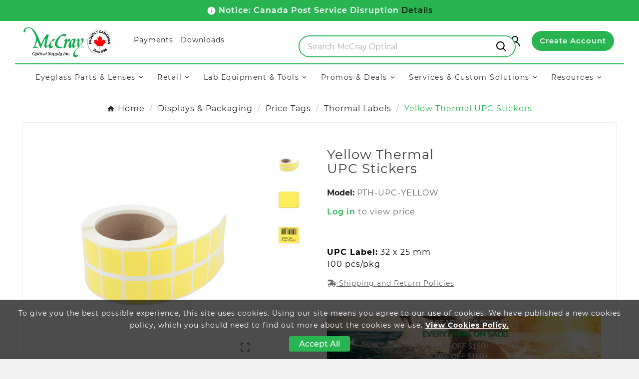

--- FILE ---
content_type: text/html; charset=utf-8
request_url: https://www.mccrayoptical.com/thermal-labels/4668-white-thermal-upc-stickers.html
body_size: 23828
content:
<!doctype html><html lang="en"><head><meta charset="utf-8"><meta http-equiv="x-ua-compatible" content="ie=edge"><link rel="canonical" href="https://www.mccrayoptical.com/thermal-labels/4668-white-thermal-upc-stickers.html"><script type="application/ld+json">
  {
    "@context": "https://schema.org",
    "@type": "Organization",
    "name" : "McCray Optical Inc",
    "url" : "https://www.mccrayoptical.com/",
    "logo": {
      "@type": "ImageObject",
      "url":"https://www.mccrayoptical.com/img/logo-1741747764.jpg"
    }
  }
</script>

<script type="application/ld+json">
  {
    "@context": "https://schema.org",
    "@type": "WebPage",
    "isPartOf": {
      "@type": "WebSite",
      "url":  "https://www.mccrayoptical.com/",
      "name": "McCray Optical Inc"
    },
    "name": "Yellow Thermal UPC Stickers",
    "url":  "https://www.mccrayoptical.com/thermal-labels/4668-white-thermal-upc-stickers.html"
  }
</script>



  
<script type="application/ld+json">
{
  "@context": "https://schema.org",
  "@type": "BreadcrumbList",
  "name": "Yellow Thermal UPC Stickers",
  "itemListElement": [
                        
            {
        "@type": "ListItem",
        "position": 1,
        "name": "Home","item": "https://www.mccrayoptical.com/"
              }
                            
      ,      {
        "@type": "ListItem",
        "position": 2,
        "name": "Displays &amp; Packaging","item": "https://www.mccrayoptical.com/100-displays-packaging"
              }
                            
      ,      {
        "@type": "ListItem",
        "position": 3,
        "name": "Price Tags","item": "https://www.mccrayoptical.com/299-price-tags"
              }
                            
      ,      {
        "@type": "ListItem",
        "position": 4,
        "name": "Thermal Labels","item": "https://www.mccrayoptical.com/514-thermal-labels"
              }
                            
      ,      {
        "@type": "ListItem",
        "position": 5,
        "name": "Yellow Thermal UPC Stickers"      }
                  ]
}
</script>
<script type="application/ld+json">
{
  "@context": "https://schema.org/",
  "@graph": [

        {
      "@type": "Product",
      "name": "Yellow Thermal UPC Stickers",
      "description": "Yellow Thermal UPC Stickers",
      "category": "Thermal Labels",
      "image": "https://www.mccrayoptical.com/4149-home_default/white-thermal-upc-stickers.jpg",      "sku": "PTH-UPC-YELLOW",
      "mpn": "PTH-UPC-YELLOW",
            "brand": {
        "@type": "Brand",
        "name": "McCray Optical Inc"
      },
              "offers": {
          "@type": "Offer",
          "priceCurrency": "CAD",
          "price": "0.0",
          "availability": "https://schema.org/OutOfStock",
          "url": "https://www.mccrayoptical.com/thermal-labels/4668-white-thermal-upc-stickers.html",
          "priceValidUntil": "2026-02-03",
          "seller": {
            "@type": "Organization",
            "name": "McCray Optical Inc"
          },
          "shippingDetails": { "@id": "#shipping_policy" },
          "hasMerchantReturnPolicy": { "@id": "#return_policy" }
        }
          }
    ,

    {
      "@type": "OfferShippingDetails",
      "@id": "#shipping_policy",
      "shippingRate": {
        "@type": "MonetaryAmount",
        "value": 0,
        "currency": "CAD",
        "description": "Shipping cost calculated at checkout"
      },
      "shippingDestination": [
        { "@type": "DefinedRegion", "addressCountry": "CA" },
        { "@type": "DefinedRegion", "addressCountry": "US" }
      ],
      "deliveryTime": {
        "@type": "ShippingDeliveryTime",
        "handlingTime": {
          "@type": "QuantitativeValue",
          "minValue": 0,
          "maxValue": 1,
          "unitCode": "DAY"
        },
        "transitTime": {
          "@type": "QuantitativeValue",
          "minValue": 1,
          "maxValue": 7,
          "unitCode": "DAY"
        }
      }
    },

    {
      "@type": "MerchantReturnPolicy",
      "@id": "#return_policy",
      "name": "McCray Optical Return Policy",
      "returnPolicyCategory": "https://schema.org/MerchantReturnFiniteReturnWindow",
      "returnWindow": {
        "@type": "QuantitativeValue",
        "minValue": 0,
        "maxValue": 10,
        "unitCode": "DAY"
      },
      "returnMethod": "https://schema.org/ReturnByMail",
      "returnFees": "Customer pays return shipping unless defective",
      "eligibleReturnReason": ["Defective items", "Incorrect shipment"],
      "nonReturnable": ["Custom handmade clip-ons", "Special order items"]
    }

  ]
}
</script>
<title>Yellow Thermal UPC Stickers</title><meta name="description" content="Yellow Thermal UPC Stickers"><meta name="keywords" content=""><link rel="canonical" href="https://www.mccrayoptical.com/thermal-labels/4668-white-thermal-upc-stickers.html"><meta property="og:title" content="Yellow Thermal UPC Stickers" /><meta property="og:description" content="Yellow Thermal UPC Stickers" /><meta property="og:url" content="https://www.mccrayoptical.com/thermal-labels/4668-white-thermal-upc-stickers.html" /><meta property="og:site_name" content="McCray Optical Inc" /><meta name="viewport" content="width=device-width, initial-scale=1"><link rel="icon" type="image/vnd.microsoft.icon" href="https://www.mccrayoptical.com/img/favicon.ico?1741747764"><link rel="shortcut icon" type="image/x-icon" href="https://www.mccrayoptical.com/img/favicon.ico?1741747764"><link rel="stylesheet" href="https://www.mccrayoptical.com/themes/child_v1_furnisure_39/assets/cache/theme-386f49287.css" type="text/css" media="all"><style>.tvcmscookies-notice .tvclose-icon span, .tv_search_filter_wrapper .tvleft-right-title-wrapper:hover i, .ttvcmscart-show-dropdown-right .ttvcart-product-list-checkout, .ttvcmscart-show-dropdown-right .ttvcart-product-list-viewcart:hover, .tvcmstheme-control .tvtheme-control-icon:hover i, .tvcmstheme-layout .tvtheme-layout-icon:hover i, .tv-cart-cart-inner, .tvproduct-wrapper .tvproduct-cart-btn:hover .tvproduct-add-to-cart span, .tvproduct-wrapper .tvproduct-cart-btn:hover .tvproduct-add-to-cart i, .tvproduct-wrapper .tvproduct-quick-btn:hover i, .tvproduct-wrapper .tvproduct-quick-btn:hover .tvproduct-quick-lable, .tvproduct-wrapper .tvproduct-wishlist:hover .panel-product-line i, .tvproduct-wrapper .tvcompare-wrapper:hover .tvproduct-compare-icon i.add, .tvproduct-wrapper .tvcompare-wrapper:hover .tvproduct-compare-icon i.remove, .tvproduct-cart-quentity-decrement:hover i, .tvproduct-cart-quentity-increment:hover i, ::selection, .tvsticky-up-arrow span, .tvsticky-wishlist .tvwishlist-sticky-name, .tvsticky-compare .tvsticky-compare-name, .tvright-sticky-account span, .tvright-sticky-add-to-cart span, .tvsticky-up-arrow:hover i, .tvsticky-wishlist:hover i, .tvsticky-compare:hover i, .tvright-sticky-account:hover i, .tvright-sticky-add-to-cart:hover i, .tv-cart-title, .cart-products-count, .ttvcmscart-show-dropdown-right .ttvcart-counter .ttvcart-products-count, .tvall-inner-btn-cancel span, .tvall-inner-btn span, .tvtab-title-wrapper .tvtabs-products li:hover span, .tvtab-title-wrapper .tvtabs-products li.active span, .tvall-block-box-shadows .tvservices-content-box .tvservices-title, .tvcategory-slider-info-title, .tvtabcategory-product-li:hover a, .tvtabcategory-product-li.active a, .tvtabcategory-show:hover a, .tvtabcategory-hide:hover a, .tvnews-event-content-wrapper .tvdate-time p, .tvcms-newsletter-wrapper .tvall-inner-btn span, .product-add-to-cart .add-to-cart i, .tv-menu-horizontal > ul > li:hover > a span, .tv-menu-horizontal > ul > li:hover > a::after, .tv-menu-horizontal > ul > li:hover > a i, .tv-menu-horizontal > ul > li.home_menu > a, .tv-menu-horizontal > ul > li.home_menu > a i, .tvcmsNewsLetterPopup-i .tvnewsletterpopup-button-icon:hover i {
  color: #fff;
}

#tvcmsdesktop-language-selector .tv-language-btn .tv-language-span, #tvcmsdesktop-currency-selector .tv-currency-btn .tv-currency-span {
    font-size: 15px;
    color: #29B452;
    font-weight: 400;
    letter-spacing: 1px;
    line-height: 40px;
}

.tv-language-dropdown li a, .tv-currency-dropdown li a {
    font-size: 14px;
    color: #29B452;
    line-height: 30px;
}

.valid-feedback{
display:none;
color:red;
}
.invalid-feedback{
display:inline;
}

.is-invalid{
border-color:red
}
.product-line-grid,
.cart-detailed-totals{
position:relative;
}
.remove-item-loader,
.cart-detailed-totals  .cal-total {
  position: absolute;
  width: 100%;
  height: 100%;
  background-color: rgba(255,255,255,.5);
  top: 0;
  bottom: 0;
  left: 0;
  right: 0;
  margin: auto;
  display: flex;
  justify-content: center;
  align-items: center;
}
.remove-item-loader span{
display:inline-block;
background-color:#fff;
padding:5px;
box-shadow:0 0 10px 1px rgba(0,0,0,.1);
color:#f00;
}

.loader {
    width: 48px;
    height: 48px;
    border: 5px solid #29B452;
    border-bottom-color: transparent;
    border-radius: 50%;
    display: inline-block;
    box-sizing: border-box;
    animation: rotation 1s linear infinite;
    }

    @keyframes rotation {
    0% {
        transform: rotate(0deg);
    }
    100% {
        transform: rotate(360deg);
    }
    } 

@media screen and (min-width:992px) {
.tvcms-header-currency {
  margin-right: 10px;
position:relative;
}
.tvcms-header-currency::before {
  content: '';
  width: 1px;
  height: 17px;
  display: block;
  background-color: rgba(0,0,0,.3);
  position: absolute;
  top: 10px;
  right: 2px;
}
#tvcmsdesktop-currency-selector .tv-currency-btn .tv-currency-span {
  font-size: 14px;
  color: #222;
}
}
@media screen and (max-width:991px) {
  .tv-currency-dropdown{
      background: rgba(255, 255, 255, 0.1);
  }
}

.cms-description img.flag-img,
.elementor img.flag-img{
width: 25px; height: 16px; display: inline-block;
}
.cms-description img.icon-img,
.elementor img.icon-img{
width: 30px; height: 30px; display: inline-block;
}
.block-category #category-description .txt-color .elementor-text-editor p {
  color: #232323;
}
/*.tvtheme-control,
.tvcmstheme-layout {
  display: none !important;
}*/

/* Render product description content under the Add to Cart button element */
.tv-product-page-content .tvproduct-special-desc {
    padding: 10px 0 0px;
}

.tv-product-page-content .tvproduct-special-desc {
    border-top: 0px dashed #a7a7a7;
}

.product-additional-info {
    padding-top: 0px;
    margin-bottom: 0;
}

.tvproduct-wishlist-compare {
    margin-top: 0;
    padding-bottom: 0px;
}

.tvproduct-wishlist-compare {
    border-bottom: 0px dashed #a7a7a7;
}
</style><script src="https://www.mccrayoptical.com/themes/child_v1_furnisure_39/assets/cache/head-2bb443286.js" ></script><script>var TVCMSCUSTOMSETTING_BOTTOM_OPTION = "0";var TVCMSCUSTOMSETTING_DARK_MODE_INPUT = "0";var TVCMSCUSTOMSETTING_HOVER_IMG = "1";var TVCMSCUSTOMSETTING_MAIN_MENU_STICKY = "1";var TVCMSCUSTOMSETTING_PRODUCT_PAGE_BOTTOM_STICKY_STATUS = "1";var TVCMSCUSTOMSETTING_VERTICAL_MENU_OPEN = "0";var TVCMSCUSTOMSETTING_WOW_JS = "0";var TVCMSCUSTOMSETTING_iso_code_country = false;var TVCMSFRONTSIDE_THEME_SETTING_SHOW = "1";var ajax_path = "https:\/\/www.mccrayoptical.com\/modules\/tvcmsnewsletterpopup\/ajax.php";var baseDir = "https:\/\/www.mccrayoptical.com\/";var blockwishlistController = "https:\/\/www.mccrayoptical.com\/module\/blockwishlist\/action";var elementorFrontendConfig = {"environmentMode":{"edit":false,"wpPreview":true},"is_rtl":"","breakpoints":{"lg":"1025","md":"768","sm":"480","xl":"1440","xs":"0","xxl":"1600"},"version":"2.1.1.1","urls":{"assets":"https:\/\/www.mccrayoptical.com\/modules\/crazyelements\/assets\/"},"page":[],"general":{"id":"0","title":"yes","excerpt":"yes"},"test45":{"id":"0","title":"yes","excerpt":"yes"},"elements":{"data":{},"editSettings":{},"keys":{}}};var getThemeOptionsLink = "https:\/\/www.mccrayoptical.com\/module\/tvcmsthemeoptions\/default";var gettvcmsbestsellerproductslink = "https:\/\/www.mccrayoptical.com\/module\/tvcmsbestsellerproducts\/default";var gettvcmscategoryproductlink = "https:\/\/www.mccrayoptical.com\/module\/tvcmscategoryproduct\/default";var gettvcmsfeaturedproductslink = "https:\/\/www.mccrayoptical.com\/module\/tvcmsfeaturedproducts\/default";var gettvcmsfooterproductlink = "https:\/\/www.mccrayoptical.com\/module\/tvcmsfooterproduct\/default";var gettvcmsmegamenulink = "https:\/\/www.mccrayoptical.com\/module\/tvcmsmegamenu\/default";var gettvcmsnewproductslink = "https:\/\/www.mccrayoptical.com\/module\/tvcmsnewproducts\/default";var gettvcmsspecialproductslink = "https:\/\/www.mccrayoptical.com\/module\/tvcmsspecialproducts\/default";var mc_authorization_email_action_url = "https:\/\/www.mccrayoptical.com\/module\/mc_authorization\/DispatchEmails";var mc_authorization_self_add = "https:\/\/www.mccrayoptical.com\/module\/mc_authorization\/CreatePrimaryUser";var mc_customprint_module_image_link = "\/modules\/mc_customprint";var mc_gridbulkbuy_default = "https:\/\/www.mccrayoptical.com\/module\/mc_gridbulkbuy\/default";var mc_gridcategorytoppick_add = "https:\/\/www.mccrayoptical.com\/module\/mc_gridcategorytoppick\/add";var mc_gridcategorytoppick_default = "https:\/\/www.mccrayoptical.com\/module\/mc_gridcategorytoppick\/default";var mc_gridcategorytoppick_verify = "https:\/\/www.mccrayoptical.com\/module\/mc_gridcategorytoppick\/verify";var mc_gridjapanese_default = "https:\/\/www.mccrayoptical.com\/module\/mc_gridjapanese\/default";var mc_gridonlyatmccray_default = "https:\/\/www.mccrayoptical.com\/module\/mc_gridonlyatmccray\/default";var mc_gridorderedbefore_default = "https:\/\/www.mccrayoptical.com\/module\/mc_gridorderedbefore\/default";var mc_gridtopnosepad_default = "https:\/\/www.mccrayoptical.com\/module\/mc_gridtopnosepad\/default";var mc_gridtoppick_default = "https:\/\/www.mccrayoptical.com\/module\/mc_gridtoppick\/default";var mc_gridtoptool_default = "https:\/\/www.mccrayoptical.com\/module\/mc_gridtoptool\/default";var mc_notify_product_attr = "[]";var nxtal_delete_confirm_text = "This products will be deleted from wishlist. Are you sure?";var nxtal_error_text = "The request could not be processed, please try again.";var nxtalwishlist_ajax_link = "https:\/\/www.mccrayoptical.com\/module\/nxtalwishlist\/wishlist?token=cLqCEfXi4shgvkGJ7W65NbqYhF7fnHMg";var prestashop = {"cart":{"products":[],"totals":{"total":{"type":"total","label":"Total","amount":0,"value":"CAD $0.00"},"total_including_tax":{"type":"total","label":"Total (tax incl.)","amount":0,"value":"CAD $0.00"},"total_excluding_tax":{"type":"total","label":"Total (tax excl.)","amount":0,"value":"CAD $0.00"}},"subtotals":{"products":{"type":"products","label":"Subtotal","amount":0,"value":"CAD $0.00"},"discounts":null,"shipping":{"type":"shipping","label":"Shipping","amount":0,"value":""},"tax":{"type":"tax","label":"Taxes","amount":0,"value":"CAD $0.00"}},"products_count":0,"summary_string":"0 items","vouchers":{"allowed":1,"added":[]},"discounts":[],"minimalPurchase":20,"minimalPurchaseRequired":"A minimum shopping cart total of CAD $20.00 (tax excl.) is required to validate your order. Current cart total is CAD $0.00 (tax excl.)."},"currency":{"id":1,"name":"Canadian Dollar","iso_code":"CAD","iso_code_num":"124","sign":"CAD $"},"customer":{"lastname":null,"firstname":null,"email":null,"birthday":null,"newsletter":null,"newsletter_date_add":null,"optin":null,"website":null,"company":null,"siret":null,"ape":null,"is_logged":false,"gender":{"type":null,"name":null},"addresses":[]},"language":{"name":"English (English)","iso_code":"en","locale":"en-US","language_code":"en-us","is_rtl":"0","date_format_lite":"m\/d\/Y","date_format_full":"m\/d\/Y H:i:s","id":1},"page":{"title":"","canonical":"https:\/\/www.mccrayoptical.com\/thermal-labels\/4668-white-thermal-upc-stickers.html","meta":{"title":"Yellow Thermal UPC\u00a0Stickers","description":"Yellow\u00a0Thermal UPC\u00a0Stickers","keywords":"","robots":"index"},"page_name":"product","body_classes":{"lang-en":true,"lang-rtl":false,"country-CA":true,"currency-CAD":true,"layout-full-width":true,"page-product":true,"tax-display-disabled":true,"product-id-4668":true,"product-Yellow Thermal UPC\u00a0Stickers":true,"product-id-category-514":true,"product-id-manufacturer-0":true,"product-id-supplier-0":true,"product-available-for-order":true},"admin_notifications":[]},"shop":{"name":"McCray Optical Inc","logo":"https:\/\/www.mccrayoptical.com\/img\/logo-1741747764.jpg","stores_icon":"https:\/\/www.mccrayoptical.com\/img\/logo_stores.png","favicon":"https:\/\/www.mccrayoptical.com\/img\/favicon.ico"},"urls":{"base_url":"https:\/\/www.mccrayoptical.com\/","current_url":"https:\/\/www.mccrayoptical.com\/thermal-labels\/4668-white-thermal-upc-stickers.html","shop_domain_url":"https:\/\/www.mccrayoptical.com","img_ps_url":"https:\/\/www.mccrayoptical.com\/img\/","img_cat_url":"https:\/\/www.mccrayoptical.com\/img\/c\/","img_lang_url":"https:\/\/www.mccrayoptical.com\/img\/l\/","img_prod_url":"https:\/\/www.mccrayoptical.com\/img\/p\/","img_manu_url":"https:\/\/www.mccrayoptical.com\/img\/m\/","img_sup_url":"https:\/\/www.mccrayoptical.com\/img\/su\/","img_ship_url":"https:\/\/www.mccrayoptical.com\/img\/s\/","img_store_url":"https:\/\/www.mccrayoptical.com\/img\/st\/","img_col_url":"https:\/\/www.mccrayoptical.com\/img\/co\/","img_url":"https:\/\/www.mccrayoptical.com\/themes\/child_v1_furnisure_39\/assets\/img\/","css_url":"https:\/\/www.mccrayoptical.com\/themes\/child_v1_furnisure_39\/assets\/css\/","js_url":"https:\/\/www.mccrayoptical.com\/themes\/child_v1_furnisure_39\/assets\/js\/","pic_url":"https:\/\/www.mccrayoptical.com\/upload\/","pages":{"address":"https:\/\/www.mccrayoptical.com\/address","addresses":"https:\/\/www.mccrayoptical.com\/addresses","authentication":"https:\/\/www.mccrayoptical.com\/login","cart":"https:\/\/www.mccrayoptical.com\/cart","category":"https:\/\/www.mccrayoptical.com\/index.php?controller=category","cms":"https:\/\/www.mccrayoptical.com\/index.php?controller=cms","contact":"https:\/\/www.mccrayoptical.com\/contact-us","discount":"https:\/\/www.mccrayoptical.com\/discount","guest_tracking":"https:\/\/www.mccrayoptical.com\/guest-tracking","history":"https:\/\/www.mccrayoptical.com\/order-history","identity":"https:\/\/www.mccrayoptical.com\/identity","index":"https:\/\/www.mccrayoptical.com\/","my_account":"https:\/\/www.mccrayoptical.com\/my-account","order_confirmation":"https:\/\/www.mccrayoptical.com\/order-confirmation","order_detail":"https:\/\/www.mccrayoptical.com\/index.php?controller=order-detail","order_follow":"https:\/\/www.mccrayoptical.com\/order-follow","order":"https:\/\/www.mccrayoptical.com\/order","order_return":"https:\/\/www.mccrayoptical.com\/index.php?controller=order-return","order_slip":"https:\/\/www.mccrayoptical.com\/credit-slip","pagenotfound":"https:\/\/www.mccrayoptical.com\/page-not-found","password":"https:\/\/www.mccrayoptical.com\/password-recovery","pdf_invoice":"https:\/\/www.mccrayoptical.com\/index.php?controller=pdf-invoice","pdf_order_return":"https:\/\/www.mccrayoptical.com\/index.php?controller=pdf-order-return","pdf_order_slip":"https:\/\/www.mccrayoptical.com\/index.php?controller=pdf-order-slip","prices_drop":"https:\/\/www.mccrayoptical.com\/clearance","product":"https:\/\/www.mccrayoptical.com\/index.php?controller=product","search":"https:\/\/www.mccrayoptical.com\/search","sitemap":"https:\/\/www.mccrayoptical.com\/sitemap","stores":"https:\/\/www.mccrayoptical.com\/stores","supplier":"https:\/\/www.mccrayoptical.com\/supplier","register":"https:\/\/www.mccrayoptical.com\/login?create_account=1","order_login":"https:\/\/www.mccrayoptical.com\/order?login=1"},"alternative_langs":[],"theme_assets":"\/themes\/child_v1_furnisure_39\/assets\/","actions":{"logout":"https:\/\/www.mccrayoptical.com\/?mylogout="},"no_picture_image":{"bySize":{"side_product_default":{"url":"https:\/\/www.mccrayoptical.com\/img\/p\/en-default-side_product_default.jpg","width":86,"height":86},"small_default":{"url":"https:\/\/www.mccrayoptical.com\/img\/p\/en-default-small_default.jpg","width":98,"height":98},"cart_default":{"url":"https:\/\/www.mccrayoptical.com\/img\/p\/en-default-cart_default.jpg","width":125,"height":125},"add_cart_def":{"url":"https:\/\/www.mccrayoptical.com\/img\/p\/en-default-add_cart_def.jpg","width":200,"height":200},"home_default":{"url":"https:\/\/www.mccrayoptical.com\/img\/p\/en-default-home_default.jpg","width":303,"height":359},"medium_default":{"url":"https:\/\/www.mccrayoptical.com\/img\/p\/en-default-medium_default.jpg","width":452,"height":452},"pd_custom":{"url":"https:\/\/www.mccrayoptical.com\/img\/p\/en-default-pd_custom.jpg","width":452,"height":452},"pd4_def":{"url":"https:\/\/www.mccrayoptical.com\/img\/p\/en-default-pd4_def.jpg","width":724,"height":724},"large_default":{"url":"https:\/\/www.mccrayoptical.com\/img\/p\/en-default-large_default.jpg","width":800,"height":800}},"small":{"url":"https:\/\/www.mccrayoptical.com\/img\/p\/en-default-side_product_default.jpg","width":86,"height":86},"medium":{"url":"https:\/\/www.mccrayoptical.com\/img\/p\/en-default-home_default.jpg","width":303,"height":359},"large":{"url":"https:\/\/www.mccrayoptical.com\/img\/p\/en-default-large_default.jpg","width":800,"height":800},"legend":""}},"configuration":{"display_taxes_label":false,"display_prices_tax_incl":false,"is_catalog":true,"show_prices":false,"opt_in":{"partner":false},"quantity_discount":{"type":"discount","label":"Unit discount"},"voucher_enabled":1,"return_enabled":0},"field_required":[],"breadcrumb":{"links":[{"title":"Home","url":"https:\/\/www.mccrayoptical.com\/"},{"title":"Displays & Packaging","url":"https:\/\/www.mccrayoptical.com\/100-displays-packaging"},{"title":"Price Tags","url":"https:\/\/www.mccrayoptical.com\/299-price-tags"},{"title":"Thermal Labels","url":"https:\/\/www.mccrayoptical.com\/514-thermal-labels"},{"title":"Yellow Thermal UPC\u00a0Stickers","url":"https:\/\/www.mccrayoptical.com\/thermal-labels\/4668-white-thermal-upc-stickers.html"}],"count":5},"link":{"protocol_link":"https:\/\/","protocol_content":"https:\/\/"},"time":1768849234,"static_token":"a65c9ce0c5519ae322dc1e052afa47c2","token":"356278481632d8be4f06f4ff2d091e1a","debug":false,"modules":{"mc_newaccount":null}};var productsAlreadyTagged = [];var psemailsubscription_add = "https:\/\/www.mccrayoptical.com\/module\/mc_emailsubscription\/add";var psemailsubscription_state = "{\"Canada\":{\"state\":[{\"id_state\":\"89\",\"id_country\":\"4\",\"id_zone\":\"9\",\"name\":\"Alberta\",\"iso_code\":\"AB\",\"tax_behavior\":\"0\",\"active\":\"1\"},{\"id_state\":\"88\",\"id_country\":\"4\",\"id_zone\":\"9\",\"name\":\"British Columbia\",\"iso_code\":\"BC\",\"tax_behavior\":\"0\",\"active\":\"1\"},{\"id_state\":\"90\",\"id_country\":\"4\",\"id_zone\":\"9\",\"name\":\"Manitoba\",\"iso_code\":\"MB\",\"tax_behavior\":\"0\",\"active\":\"1\"},{\"id_state\":\"93\",\"id_country\":\"4\",\"id_zone\":\"9\",\"name\":\"New Brunswick\",\"iso_code\":\"NB\",\"tax_behavior\":\"0\",\"active\":\"1\"},{\"id_state\":\"94\",\"id_country\":\"4\",\"id_zone\":\"9\",\"name\":\"Newfoundland and Labrador\",\"iso_code\":\"NL\",\"tax_behavior\":\"0\",\"active\":\"1\"},{\"id_state\":\"96\",\"id_country\":\"4\",\"id_zone\":\"9\",\"name\":\"Northwest Territories\",\"iso_code\":\"NT\",\"tax_behavior\":\"0\",\"active\":\"1\"},{\"id_state\":\"92\",\"id_country\":\"4\",\"id_zone\":\"9\",\"name\":\"Nova Scotia\",\"iso_code\":\"NS\",\"tax_behavior\":\"0\",\"active\":\"1\"},{\"id_state\":\"98\",\"id_country\":\"4\",\"id_zone\":\"9\",\"name\":\"Nunavut\",\"iso_code\":\"NU\",\"tax_behavior\":\"0\",\"active\":\"1\"},{\"id_state\":\"86\",\"id_country\":\"4\",\"id_zone\":\"9\",\"name\":\"Ontario\",\"iso_code\":\"ON\",\"tax_behavior\":\"0\",\"active\":\"1\"},{\"id_state\":\"95\",\"id_country\":\"4\",\"id_zone\":\"9\",\"name\":\"Prince Edward Island\",\"iso_code\":\"PE\",\"tax_behavior\":\"0\",\"active\":\"1\"},{\"id_state\":\"87\",\"id_country\":\"4\",\"id_zone\":\"9\",\"name\":\"Quebec\",\"iso_code\":\"QC\",\"tax_behavior\":\"0\",\"active\":\"1\"},{\"id_state\":\"1002\",\"id_country\":\"4\",\"id_zone\":\"9\",\"name\":\"Saskatchewan\",\"iso_code\":\"SK\",\"tax_behavior\":\"0\",\"active\":\"1\"},{\"id_state\":\"97\",\"id_country\":\"4\",\"id_zone\":\"9\",\"name\":\"Yukon\",\"iso_code\":\"YT\",\"tax_behavior\":\"0\",\"active\":\"1\"}]},\"United States\":{\"state\":[{\"id_state\":\"1\",\"id_country\":\"21\",\"id_zone\":\"2\",\"name\":\"Alabama\",\"iso_code\":\"AL\",\"tax_behavior\":\"0\",\"active\":\"1\"},{\"id_state\":\"2\",\"id_country\":\"21\",\"id_zone\":\"2\",\"name\":\"Alaska\",\"iso_code\":\"AK\",\"tax_behavior\":\"0\",\"active\":\"1\"},{\"id_state\":\"3\",\"id_country\":\"21\",\"id_zone\":\"2\",\"name\":\"Arizona\",\"iso_code\":\"AZ\",\"tax_behavior\":\"0\",\"active\":\"1\"},{\"id_state\":\"4\",\"id_country\":\"21\",\"id_zone\":\"2\",\"name\":\"Arkansas\",\"iso_code\":\"AR\",\"tax_behavior\":\"0\",\"active\":\"1\"},{\"id_state\":\"5\",\"id_country\":\"21\",\"id_zone\":\"2\",\"name\":\"California\",\"iso_code\":\"CA\",\"tax_behavior\":\"0\",\"active\":\"1\"},{\"id_state\":\"6\",\"id_country\":\"21\",\"id_zone\":\"2\",\"name\":\"Colorado\",\"iso_code\":\"CO\",\"tax_behavior\":\"0\",\"active\":\"1\"},{\"id_state\":\"7\",\"id_country\":\"21\",\"id_zone\":\"2\",\"name\":\"Connecticut\",\"iso_code\":\"CT\",\"tax_behavior\":\"0\",\"active\":\"1\"},{\"id_state\":\"8\",\"id_country\":\"21\",\"id_zone\":\"2\",\"name\":\"Delaware\",\"iso_code\":\"DE\",\"tax_behavior\":\"0\",\"active\":\"1\"},{\"id_state\":\"53\",\"id_country\":\"21\",\"id_zone\":\"2\",\"name\":\"District of Columbia\",\"iso_code\":\"DC\",\"tax_behavior\":\"0\",\"active\":\"1\"},{\"id_state\":\"9\",\"id_country\":\"21\",\"id_zone\":\"2\",\"name\":\"Florida\",\"iso_code\":\"FL\",\"tax_behavior\":\"0\",\"active\":\"1\"},{\"id_state\":\"10\",\"id_country\":\"21\",\"id_zone\":\"2\",\"name\":\"Georgia\",\"iso_code\":\"GA\",\"tax_behavior\":\"0\",\"active\":\"1\"},{\"id_state\":\"11\",\"id_country\":\"21\",\"id_zone\":\"2\",\"name\":\"Hawaii\",\"iso_code\":\"HI\",\"tax_behavior\":\"0\",\"active\":\"1\"},{\"id_state\":\"12\",\"id_country\":\"21\",\"id_zone\":\"2\",\"name\":\"Idaho\",\"iso_code\":\"ID\",\"tax_behavior\":\"0\",\"active\":\"1\"},{\"id_state\":\"13\",\"id_country\":\"21\",\"id_zone\":\"2\",\"name\":\"Illinois\",\"iso_code\":\"IL\",\"tax_behavior\":\"0\",\"active\":\"1\"},{\"id_state\":\"14\",\"id_country\":\"21\",\"id_zone\":\"2\",\"name\":\"Indiana\",\"iso_code\":\"IN\",\"tax_behavior\":\"0\",\"active\":\"1\"},{\"id_state\":\"15\",\"id_country\":\"21\",\"id_zone\":\"2\",\"name\":\"Iowa\",\"iso_code\":\"IA\",\"tax_behavior\":\"0\",\"active\":\"1\"},{\"id_state\":\"16\",\"id_country\":\"21\",\"id_zone\":\"2\",\"name\":\"Kansas\",\"iso_code\":\"KS\",\"tax_behavior\":\"0\",\"active\":\"1\"},{\"id_state\":\"17\",\"id_country\":\"21\",\"id_zone\":\"2\",\"name\":\"Kentucky\",\"iso_code\":\"KY\",\"tax_behavior\":\"0\",\"active\":\"1\"},{\"id_state\":\"18\",\"id_country\":\"21\",\"id_zone\":\"2\",\"name\":\"Louisiana\",\"iso_code\":\"LA\",\"tax_behavior\":\"0\",\"active\":\"1\"},{\"id_state\":\"19\",\"id_country\":\"21\",\"id_zone\":\"2\",\"name\":\"Maine\",\"iso_code\":\"ME\",\"tax_behavior\":\"0\",\"active\":\"1\"},{\"id_state\":\"20\",\"id_country\":\"21\",\"id_zone\":\"2\",\"name\":\"Maryland\",\"iso_code\":\"MD\",\"tax_behavior\":\"0\",\"active\":\"1\"},{\"id_state\":\"21\",\"id_country\":\"21\",\"id_zone\":\"2\",\"name\":\"Massachusetts\",\"iso_code\":\"MA\",\"tax_behavior\":\"0\",\"active\":\"1\"},{\"id_state\":\"22\",\"id_country\":\"21\",\"id_zone\":\"2\",\"name\":\"Michigan\",\"iso_code\":\"MI\",\"tax_behavior\":\"0\",\"active\":\"1\"},{\"id_state\":\"23\",\"id_country\":\"21\",\"id_zone\":\"2\",\"name\":\"Minnesota\",\"iso_code\":\"MN\",\"tax_behavior\":\"0\",\"active\":\"1\"},{\"id_state\":\"24\",\"id_country\":\"21\",\"id_zone\":\"2\",\"name\":\"Mississippi\",\"iso_code\":\"MS\",\"tax_behavior\":\"0\",\"active\":\"1\"},{\"id_state\":\"25\",\"id_country\":\"21\",\"id_zone\":\"2\",\"name\":\"Missouri\",\"iso_code\":\"MO\",\"tax_behavior\":\"0\",\"active\":\"1\"},{\"id_state\":\"26\",\"id_country\":\"21\",\"id_zone\":\"2\",\"name\":\"Montana\",\"iso_code\":\"MT\",\"tax_behavior\":\"0\",\"active\":\"1\"},{\"id_state\":\"27\",\"id_country\":\"21\",\"id_zone\":\"2\",\"name\":\"Nebraska\",\"iso_code\":\"NE\",\"tax_behavior\":\"0\",\"active\":\"1\"},{\"id_state\":\"28\",\"id_country\":\"21\",\"id_zone\":\"2\",\"name\":\"Nevada\",\"iso_code\":\"NV\",\"tax_behavior\":\"0\",\"active\":\"1\"},{\"id_state\":\"29\",\"id_country\":\"21\",\"id_zone\":\"2\",\"name\":\"New Hampshire\",\"iso_code\":\"NH\",\"tax_behavior\":\"0\",\"active\":\"1\"},{\"id_state\":\"30\",\"id_country\":\"21\",\"id_zone\":\"2\",\"name\":\"New Jersey\",\"iso_code\":\"NJ\",\"tax_behavior\":\"0\",\"active\":\"1\"},{\"id_state\":\"31\",\"id_country\":\"21\",\"id_zone\":\"2\",\"name\":\"New Mexico\",\"iso_code\":\"NM\",\"tax_behavior\":\"0\",\"active\":\"1\"},{\"id_state\":\"32\",\"id_country\":\"21\",\"id_zone\":\"2\",\"name\":\"New York\",\"iso_code\":\"NY\",\"tax_behavior\":\"0\",\"active\":\"1\"},{\"id_state\":\"33\",\"id_country\":\"21\",\"id_zone\":\"2\",\"name\":\"North Carolina\",\"iso_code\":\"NC\",\"tax_behavior\":\"0\",\"active\":\"1\"},{\"id_state\":\"34\",\"id_country\":\"21\",\"id_zone\":\"2\",\"name\":\"North Dakota\",\"iso_code\":\"ND\",\"tax_behavior\":\"0\",\"active\":\"1\"},{\"id_state\":\"35\",\"id_country\":\"21\",\"id_zone\":\"2\",\"name\":\"Ohio\",\"iso_code\":\"OH\",\"tax_behavior\":\"0\",\"active\":\"1\"},{\"id_state\":\"36\",\"id_country\":\"21\",\"id_zone\":\"2\",\"name\":\"Oklahoma\",\"iso_code\":\"OK\",\"tax_behavior\":\"0\",\"active\":\"1\"},{\"id_state\":\"37\",\"id_country\":\"21\",\"id_zone\":\"2\",\"name\":\"Oregon\",\"iso_code\":\"OR\",\"tax_behavior\":\"0\",\"active\":\"1\"},{\"id_state\":\"38\",\"id_country\":\"21\",\"id_zone\":\"2\",\"name\":\"Pennsylvania\",\"iso_code\":\"PA\",\"tax_behavior\":\"0\",\"active\":\"1\"},{\"id_state\":\"51\",\"id_country\":\"21\",\"id_zone\":\"2\",\"name\":\"Puerto Rico\",\"iso_code\":\"PR\",\"tax_behavior\":\"0\",\"active\":\"1\"},{\"id_state\":\"39\",\"id_country\":\"21\",\"id_zone\":\"2\",\"name\":\"Rhode Island\",\"iso_code\":\"RI\",\"tax_behavior\":\"0\",\"active\":\"1\"},{\"id_state\":\"40\",\"id_country\":\"21\",\"id_zone\":\"2\",\"name\":\"South Carolina\",\"iso_code\":\"SC\",\"tax_behavior\":\"0\",\"active\":\"1\"},{\"id_state\":\"41\",\"id_country\":\"21\",\"id_zone\":\"2\",\"name\":\"South Dakota\",\"iso_code\":\"SD\",\"tax_behavior\":\"0\",\"active\":\"1\"},{\"id_state\":\"42\",\"id_country\":\"21\",\"id_zone\":\"2\",\"name\":\"Tennessee\",\"iso_code\":\"TN\",\"tax_behavior\":\"0\",\"active\":\"1\"},{\"id_state\":\"43\",\"id_country\":\"21\",\"id_zone\":\"2\",\"name\":\"Texas\",\"iso_code\":\"TX\",\"tax_behavior\":\"0\",\"active\":\"1\"},{\"id_state\":\"52\",\"id_country\":\"21\",\"id_zone\":\"2\",\"name\":\"US Virgin Islands\",\"iso_code\":\"VI\",\"tax_behavior\":\"0\",\"active\":\"1\"},{\"id_state\":\"44\",\"id_country\":\"21\",\"id_zone\":\"2\",\"name\":\"Utah\",\"iso_code\":\"UT\",\"tax_behavior\":\"0\",\"active\":\"1\"},{\"id_state\":\"45\",\"id_country\":\"21\",\"id_zone\":\"2\",\"name\":\"Vermont\",\"iso_code\":\"VT\",\"tax_behavior\":\"0\",\"active\":\"1\"},{\"id_state\":\"46\",\"id_country\":\"21\",\"id_zone\":\"2\",\"name\":\"Virginia\",\"iso_code\":\"VA\",\"tax_behavior\":\"0\",\"active\":\"1\"},{\"id_state\":\"47\",\"id_country\":\"21\",\"id_zone\":\"2\",\"name\":\"Washington\",\"iso_code\":\"WA\",\"tax_behavior\":\"0\",\"active\":\"1\"},{\"id_state\":\"48\",\"id_country\":\"21\",\"id_zone\":\"2\",\"name\":\"West Virginia\",\"iso_code\":\"WV\",\"tax_behavior\":\"0\",\"active\":\"1\"},{\"id_state\":\"49\",\"id_country\":\"21\",\"id_zone\":\"2\",\"name\":\"Wisconsin\",\"iso_code\":\"WI\",\"tax_behavior\":\"0\",\"active\":\"1\"},{\"id_state\":\"50\",\"id_country\":\"21\",\"id_zone\":\"2\",\"name\":\"Wyoming\",\"iso_code\":\"WY\",\"tax_behavior\":\"0\",\"active\":\"1\"}]}}";var psemailsubscription_subscription = "https:\/\/www.mccrayoptical.com\/module\/mc_emailsubscription\/subscription";var removeFromWishlistUrl = "https:\/\/www.mccrayoptical.com\/module\/blockwishlist\/action?action=deleteProductFromWishlist";var static_token = "a65c9ce0c5519ae322dc1e052afa47c2";var tvcms_base_dir = "https:\/\/www.mccrayoptical.com\/";var tvcms_setting = true;var tvthemename = "child_v1_furnisure_39";var wishlistAddProductToCartUrl = "https:\/\/www.mccrayoptical.com\/module\/blockwishlist\/action?action=addProductToCart";var wishlistUrl = "https:\/\/www.mccrayoptical.com\/module\/blockwishlist\/view";var wishlist_mobile_link = "";var wishlist_product_count = 0;</script><!-- emarketing start -->







<!-- emarketing end --><script async src="https://www.googletagmanager.com/gtag/js?id=G-25D0NBBWV1"></script>
<script>
  window.dataLayer = window.dataLayer || [];
  function gtag(){dataLayer.push(arguments);}
  gtag('js', new Date());
  gtag(
    'config',
    'G-25D0NBBWV1',
    {
      'debug_mode':false
                      }
  );
</script>

<script> var cartConditionsUrl='https://www.mccrayoptical.com/cart?ajax=1&getCartConditions=1'; </script><!-- Module TvcmsInfiniteScroll for PRODUCTS --><link rel="dns-prefetch" href="https://www.mccrayoptical.com" /><link rel="preconnect" href="https://www.mccrayoptical.com" crossorigin /><link rel="preload" href="https://www.mccrayoptical.com/themes/child_v1_furnisure_39/assets/css/570eb83859dc23dd0eec423a49e147fe.woff2" as="font" type="font/woff2" crossorigin /><link as="style" rel="stylesheet preload" type="text/css" href="https://www.mccrayoptical.com/themes/child_v1_furnisure_39/assets/css/material-fonts.css" /><link as="style" rel="stylesheet preload" type="text/css" href="https://www.mccrayoptical.com/themes/child_v1_furnisure_39/assets/css/montserrat.css" /><link as="style" rel="stylesheet preload" type="text/css" href="https://www.mccrayoptical.com/themes/child_v1_furnisure_39/assets/css/radiantly-signature.css" /><!-- START THEME_CONTROL --><div class="tvcms-custom-theme"></div><!-- END THEME_CONTROL --><link rel="stylesheet" type="text/css" href="https://www.mccrayoptical.com/themes/child_v1_furnisure_39/assets/css//all_theme_custom_1_1.css"></link><!-- END THEME_CONTROL CUSTOM COLOR CSS --><link rel="stylesheet" type="text/css" href="https://www.mccrayoptical.com/themes/child_v1_furnisure_39/assets/css/mccray_custom_css.css"></link></head><body id="product" class="lang-en country-ca currency-cad layout-full-width page-product tax-display-disabled product-id-4668 product-yellow-thermal-upc-stickers product-id-category-514 product-id-manufacturer-0 product-id-supplier-0 product-available-for-order crazyelements-pro-default crazy-shop-1 crazy-product-4668 crazy-lang-1 crazy-default-template text1-dark  text2-light" data-mouse-hover-img='1'data-menu-sticky='1'><div class='tvcmscookies-notice'><div class='tvcookies-notice-img-wrapper'><div class="tvcookies-notice-img-inner"><div class="tvcookie-content-box"><div class="tvcookies-notice-title"><div class="tvcookies-notice-title">To give you the best possible experience, this site uses cookies. Using our site means you agree to our use of cookies. We have published a new cookies policy, which you should need to find out more about the cookies we use. <strong><span style="text-decoration:underline;"><a href="https://www.mccrayoptical.com/content/2-legal-notice"> View Cookies Policy.</a></span></strong></div></div></div><div class="tvcookie-btn-wrapper"><button class='close-cookie tvclose-btn'>Close</button><button class='close-cookie tvok-btn'>Ok</button></div></div><div class="tvcookies-notice-icon"><button class='close-cookie tvclose-icon'><span>Accept All</span></button></div></div></div><main><div class="tv-main-div "> <header id="header">            <div class="tvcmsheader-banner"><div class="alert alert-info popup-alert" role="alert">
  
  <p class="alert-text text-justify-center" style=" margin-bottom: -0.5rem;">
     
      <i class="material-icons" style="font-size: 19px;" >&#xe88e</i> 
     

    Notice: Canada Post Service Disruption

          <a class="alert-link " id="page-header-alert" href="#" title="" data-toggle="modal" data-placement="bottom" data-original-title="Details" data-target="#show-modal-detail">Details </a>
      <!-- Modal -->
<div
  class="modal fade"
  id="show-modal-detail"
  tabindex="-1"
  role="dialog"
  aria-labelledby="exampleModalLabel"
  aria-hidden="true"
>
  <div class="modal-dialog" role="document">
    <div class="modal-content">
      <div class="modal-header text-sm-center modal-header-custom">
        <h5 class="modal-title" id="exampleModalLabel">
         
            <i class="material-icons" >&#xe88e</i> 
                  
          Notice: Canada Post Service Disruption
        </h5>
      </div>
      <div class="modal-body">
        <p>
         <p>
         
        The Canadian Union of Postal Workers has launched a nationwide overtime ban. As a result, Canada Post will continue operating but customers may experience delays.
<br /><br />
We encourage you to sign up for electronic statements by emailing us at <a href="mailto:info@mccrayoptical.com" style="color:#29B452;text-decoration:underline;">info@mccrayoptical.com</a> subject line "Email Statement" and include your account number and the email address monthly statements should be sent to.
<br /><br />
Also note that packages or mail in transit to McCray may be delayed. 
<br /><br />
We appreciate your understanding and patience.
     

         
        
                 </p>

         
        
                 </p>
        
      </div>
      <div class="modal-footer">

        <button type="button" data-dismiss="modal" class="btn btn-primary" id="close-alert-popup">Close</button>
      </div>
    </div>
  </div>
</div>      </p>
</div>


</div><div class="tvcmsdesktop-top-header-wrapper header-5" data-header-layout="5"><div class='tvheader-offer-wrapper tvforce-hide'></div><div class='container-fluid tvcmsdesktop-top-second hidden-md-down tvcmsheader-sticky'><div class="container"><div class="row tvcmsdesktop-top-header-box"><div class='col-xl-2 col-lg-2 col-md-2 col-sm-12 tvcms-header-logo-wrapper'><div class="hidden-sm-down tvcms-header-logo" id="tvcmsdesktop-logo"><div class="tv-header-logo" style="justify-content:start;width: 200px;padding-bottom: 10px;"><a href="https://www.mccrayoptical.com/"><img class="logo img-responsive" src="https://www.mccrayoptical.com/img/logo-1741747764.jpg" alt="McCray Optical Inc" height="35" width="201" style="width: 186px; height: 65px;"></a></div></div></div><div class='col-xl-4 col-lg-4 col-md-4 col-sm-12 tvheader-language-currency-wrapper' id="secondarynav-wrapper"><div class="tvheader-language"></div><div class="tvheader-currency"></div><div id="secondarynav" class="d-inline-block"><div class="secondarynav">
    <ul>
                    <li >
                                    <a href="https://pay.mccrayoptical.com/" target="_blank">Payments</a>
                                            </li>
                    <li >
                                    <a href="https://www.mccrayoptical.com/content/13-download-forms">Downloads</a>
                                            </li>
            </ul>
</div></div></div><div class='col-xl-4 col-lg-4 col-md-4 col-sm-12 tvheader-language-currency-wrapper' id="search-cs-wrapper"><div class='tvcmssearch-wrapper' id="_desktop_search"><div class="container">    <div class="search-widget tvcmsheader-search" data-search-controller-url="//www.mccrayoptical.com/search"><div class="tvsearch-top-wrapper"><div class="tvheader-sarch-display"><div class="tvheader-search-display-icon"><div class="tvsearch-open"><svg aria-hidden="true" focusable="false" width="30px" height="30px" style="-ms-transform: rotate(360deg); -webkit-transform: rotate(360deg); transform: rotate(360deg);" preserveAspectRatio="xMidYMid meet" viewBox="0 0 24 24"><g fill="none"><path d="M10 2.75a7.25 7.25 0 0 1 5.63 11.819l4.9 4.9a.75.75 0 0 1-.976 1.134l-.084-.073l-4.901-4.9A7.25 7.25 0 1 1 10 2.75zm0 1.5a5.75 5.75 0 1 0 0 11.5a5.75 5.75 0 0 0 0-11.5z" fill="#ffffff"></path></g></svg></div><div class="tvsearch-close"><i class='material-icons'>&#xe5cd;</i></div></div></div><div class="tvsearch-header-display-wrappper tvsearch-header-display-full"><form method="get" class="mb-0" action="//www.mccrayoptical.com/search"><input type="hidden" name="controller" value="search" /><div class="tvheader-top-search"><div class="tvheader-top-search-wrapper-info-box"><input type="text" name="s" class='tvcmssearch-words' placeholder="Search McCray Optical" aria-label="Search" autocomplete="off" /></div></div><div class="tvheader-top-search-wrapper"><button type="submit" class="tvheader-search-btn" aria-label="Search"><svg version="1.1" id="Layer_1" x="0px" y="0px" width="21px" height="21px" viewBox="0 0 15 15" style="enable-background:new 0 0 14.5 14.5;" xml:space="preserve"><g id="XMLID_3_"><g id="XMLID_1_"><path id="XMLID_15_" style="fill:#ffffff;" d="M6,1.5c2.5,0,4.5,2,4.5,4.5s-2,4.5-4.5,4.5S1.5,8.5,1.5,6S3.5,1.5,6,1.5 M6,0C2.7,0,0,2.7,0,6s2.7,6,6,6s6-2.7,6-6S9.3,0,6,0L6,0z"></path></g><rect id="XMLID_2_" x="9.3" y="11.3" transform="matrix(0.7071 0.7071 -0.7071 0.7071 12.0186 -5.0156)" style="fill:#ffffff;" width="5.5" height="1.5"></rect></g></svg></button></div></form><div class='tvsearch-result'></div></div></div></div></div></div></div><div class="col-xl-4 col-lg-4 col-md-4 col-sm-12 tvcmsheader-nav-right"><div class="tv-contact-account-cart-wrapper"><div id='tvcmsdesktop-account-button'><div class="tv-header-account tv-account-wrapper tvcms-header-myaccount"><button class="btn-unstyle tv-myaccount-btn tv-myaccount-btn-desktop" name="User Icon" aria-label="User Icon"><svg aria-hidden="true" focusable="false" width="27px" height="27px" style="-ms-transform: rotate(360deg); -webkit-transform: rotate(360deg); transform: rotate(360deg);" preserveAspectRatio="xMidYMid meet" viewBox="0 0 1024 1024"><path d="M858.5 763.6a374 374 0 0 0-80.6-119.5a375.63 375.63 0 0 0-119.5-80.6c-.4-.2-.8-.3-1.2-.5C719.5 518 760 444.7 760 362c0-137-111-248-248-248S264 225 264 362c0 82.7 40.5 156 102.8 201.1c-.4.2-.8.3-1.2.5c-44.8 18.9-85 46-119.5 80.6a375.63 375.63 0 0 0-80.6 119.5A371.7 371.7 0 0 0 136 901.8a8 8 0 0 0 8 8.2h60c4.4 0 7.9-3.5 8-7.8c2-77.2 33-149.5 87.8-204.3c56.7-56.7 132-87.9 212.2-87.9s155.5 31.2 212.2 87.9C779 752.7 810 825 812 902.2c.1 4.4 3.6 7.8 8 7.8h60a8 8 0 0 0 8-8.2c-1-47.8-10.9-94.3-29.5-138.2zM512 534c-45.9 0-89.1-17.9-121.6-50.4S340 407.9 340 362c0-45.9 17.9-89.1 50.4-121.6S466.1 190 512 190s89.1 17.9 121.6 50.4S684 316.1 684 362c0 45.9-17.9 89.1-50.4 121.6S557.9 534 512 534z"fill="#ffffff"></path><rect x="0" y="0" width="1024" height="1024" fill="rgba(0, 0, 0, 0)"></rect></svg></button><ul class="dropdown-menu tv-account-dropdown tv-dropdown"><li class="tvcms-signin"><div id="tvcmsdesktop-user-info" class="tvcms-header-sign user-info tvheader-sign"><a href="https://www.mccrayoptical.com/my-account" class="tvhedaer-sign-btn" title="Log into your customer account" rel="nofollow"><i class="material-icons">&#xe7fd;</i><span class="tvhedaer-sign-span">Sign in</span></a></div></li><li class="ttvcms-wishlist-icon"><script>var wishlistProductsIds='';var baseDir ='https://www.mccrayoptical.com/';var static_token='a65c9ce0c5519ae322dc1e052afa47c2';var isLogged ='0';var loggin_required='You must be logged in to manage your wishlist.';var added_to_wishlist ='The product was successfully added to your wishlist.';var mywishlist_url='https://www.mccrayoptical.com/module/tvcmswishlist/mywishlist';var isLoggedWishlist=false;</script><div id="_desktop_wishtlistTop" class="pull-right tvcmsdesktop-view-wishlist"><a class="wishtlist_top tvdesktop-wishlist" href="https://www.mccrayoptical.com/module/tvcmswishlist/mywishlist"><div class="tvwishlist-icon"><i class='material-icons'>&#xe87d;</i></div><div class="tvwishlist-name"><span>Wishlist </span><span class="cart-wishlist-number tvwishlist-number">(0)</span></div></a></div></li><li class="tvheader-compare"></li><li class="tvheader-language hidden-lg-up"></li><li class="tvheader-currency hidden-lg-up"></li></ul></div></div><div id="registration-btn" class="d-inline-block"><div class="registration-btn-wrapper">
    <div class="registration-btn-container">
        <a href="https://www.mccrayoptical.com/login?create_account=1" class="registration-btn-link btn">Create Account</a>
    </div>
</div></div><div id="_desktop_cart_manage" class="tvcms-header-cart"></div></div></div></div></div></div><div class=" tvcms-header-menu-offer-wrapper"><div class="position-static tvcms-header-menu"><div class='tvcmsmain-menu-wrapper'><div id='tvdesktop-megamenu'><div class="container_tv_megamenu"><div id="tv-menu-horizontal" class="tv-menu-horizontal clearfix"><ul class="menu-content"><li class="tvmega-menu-title">Mega Menu</li><li class="level-1  parent"><a href="https://www.mccrayoptical.com/content/67-eyeglass-parts-lenses"><span>Eyeglass Parts &amp; Lenses</span></a><span class="icon-drop-mobile"></span></li><li class="level-1  parent"><a href="https://www.mccrayoptical.com/content/65-retail"><span>Retail</span></a><span class="icon-drop-mobile"></span></li><li class="level-1  parent"><a href="https://www.mccrayoptical.com/content/51-lab-equipment-tools"><span>Lab Equipment &amp; Tools</span></a><span class="icon-drop-mobile"></span></li><li class="level-1  parent"><a href="https://www.mccrayoptical.com/content/40-promos-deals"><span>Promos &amp; Deals</span></a><span class="icon-drop-mobile"></span></li><li class="level-1  parent"><a href="https://www.mccrayoptical.com/content/50-services-custom-solutions"><span>Services &amp; Custom Solutions</span></a><span class="icon-drop-mobile"></span></li><li class="level-1  parent"><a href="https://www.mccrayoptical.com/content/5-resources"><span>Resources</span></a><span class="icon-drop-mobile"></span></li></ul></div></div></div></div><div class="tvcmsdesktop-contact tvforce-hide"><div id="_desktop_contact_link" class=""><div id="contact-link"><a href="tel:416-297-8181"><i class='material-icons'>&#xe0b0;</i><span>416-297-8181</span></a></div></div></div></div></div></div><div id='tvcms-mobile-view-header' class="hidden-lg-up tvheader-mobile-layout mh1 mobile-header-1" data-header-mobile-layout="1"><div class="tvcmsmobile-top-wrapper"><div class='tvmobileheader-offer-wrapper col-sm-12'></div></div><div class="tvcmsmobile-contact-wrapper"><a href="https://www.mccrayoptical.com/contact-us" class="tvcmsmobile-header-contact">Contact Us</a></div><div class='tvcmsmobile-header-menu-offer-text tvcmsheader-sticky'><div class="tvcmsmobile-header-menu col-md-1 col-sm-12 col-xs-2"><div class="tvmobile-sliderbar-btn"><a href="Javascript:void(0);" title=""><i class='material-icons'>&#xe5d2;</i></a></div><div class="tvmobile-slidebar"><div class="tvmobile-dropdown-close"><a href="Javascript:void(0);"><i class='material-icons'>&#xe14c;</i></a></div><div id='tvmobile-megamenu'></div><div class="tvcmsmobile-contact"></div><div id='tvmobile-lang'></div><div id='tvmobile-curr'></div></div></div><div class="tvcmsmobile-header-logo-right-wrapper col-md-8 col-sm-12 col-xs-2"><div id='tvcmsmobile-header-logo'></div></div><div class="col-md-3 col-sm-12 col-xs-8 tvcmsmobile-cart-acount-text"><div class="tvcmsmobile-custom-search-btn" data-toggle="collapse" data-target="#collapse-custom-search"><div class="custom-search-icon"><svg aria-hidden="true" focusable="false" width="100%" height="100%" style="-ms-transform: rotate(360deg); -webkit-transform: rotate(360deg); transform: rotate(360deg);" preserveAspectRatio="xMidYMid meet" viewBox="0 0 24 24"><g fill="none"><path d="M10 2.75a7.25 7.25 0 0 1 5.63 11.819l4.9 4.9a.75.75 0 0 1-.976 1.134l-.084-.073l-4.901-4.9A7.25 7.25 0 1 1 10 2.75zm0 1.5a5.75 5.75 0 1 0 0 11.5a5.75 5.75 0 0 0 0-11.5z"fill="#000"></path></g></svg></div><div class="custom-search-icon collapse"><i class='material-icons'>&#xe5cd;</i></div></div><div id="tvcmsmobile-account-button"></div><div id="tvmobile-cart"></div></div></div><div class='tvcmsmobile-header-search-logo-wrapper collapse' id="collapse-custom-search"><div class="tvcmsmobile-header-search col-md-12 col-sm-12"><div id="tvcmsmobile-search"></div></div></div></div>    </header><aside id="notifications"><div class="container"></div></aside><div id="wrapper"><div id="wrappertop"></div><div class=" container   tv-left-layout"><nav data-depth="5" class="breadcrumb"><ol ><li ><a href="https://www.mccrayoptical.com/"><span >Home</span></a><meta content="1"></li><li ><a href="https://www.mccrayoptical.com/100-displays-packaging"><span >Displays &amp; Packaging</span></a><meta content="2"></li><li ><a href="https://www.mccrayoptical.com/299-price-tags"><span >Price Tags</span></a><meta content="3"></li><li ><a href="https://www.mccrayoptical.com/514-thermal-labels"><span >Thermal Labels</span></a><meta content="4"></li><li ><a href="https://www.mccrayoptical.com/thermal-labels/4668-white-thermal-upc-stickers.html"><span >Yellow Thermal UPC Stickers</span></a><meta content="5"></li></ol></nav><div class="row"><div id="content-wrapper" class="col-sm-12"><div id="main"><div class="tvproduct-page-wrapper"><div class="tvprduct-image-info-wrapper clearfix row product-1" data-product-layout="1">    <div class="col-md-6 tv-product-page-image"><div class="page-contents product-1" id="content"><div class="images-container"><div class="product-cover col-xl-10 col-sm-9"><div class="tvproduct-image-slider"><ul class="tvproduct-flags tvproduct-online-new-wrapper"></ul><ul class="tvproduct-flags tvproduct-sale-pack-wrapper"></ul><img class="js-qv-product-cover" src="https://www.mccrayoptical.com/4149-large_default/white-thermal-upc-stickers.jpg" height="800" width="800" alt="Yellow Thermal UPC Stickers" title="Yellow Thermal UPC Stickers" itemprop="image" loading="lazy"><div class="layer" data-toggle="modal" data-target="#product-modal"><i class='material-icons'>&#xe3c2;</i></div></div></div><div class="tvvertical-slider col-xl-2 col-sm-3"><div class="product-images"><div class="tvcmsVerticalSlider item"><picture><source srcset="https://www.mccrayoptical.com/4149-medium_default/white-thermal-upc-stickers.jpg" media="(max-width: 768px)"><img src="https://www.mccrayoptical.com/4149-side_product_default/white-thermal-upc-stickers.jpg" class="thumb js-thumb  selected " data-image-medium-src="https://www.mccrayoptical.com/4149-medium_default/white-thermal-upc-stickers.jpg" data-image-large-src="https://www.mccrayoptical.com/4149-large_default/white-thermal-upc-stickers.jpg" alt="Yellow Thermal UPC Stickers" title="Yellow Thermal UPC Stickers" itemprop="image" height="86" width="86" loading="lazy"></picture></div><div class="tvcmsVerticalSlider item"><picture><source srcset="https://www.mccrayoptical.com/4150-medium_default/white-thermal-upc-stickers.jpg" media="(max-width: 768px)"><img src="https://www.mccrayoptical.com/4150-side_product_default/white-thermal-upc-stickers.jpg" class="thumb js-thumb " data-image-medium-src="https://www.mccrayoptical.com/4150-medium_default/white-thermal-upc-stickers.jpg" data-image-large-src="https://www.mccrayoptical.com/4150-large_default/white-thermal-upc-stickers.jpg" alt="Yellow Thermal UPC Stickers" title="Yellow Thermal UPC Stickers" itemprop="image" height="86" width="86" loading="lazy"></picture></div><div class="tvcmsVerticalSlider item"><picture><source srcset="https://www.mccrayoptical.com/4151-medium_default/white-thermal-upc-stickers.jpg" media="(max-width: 768px)"><img src="https://www.mccrayoptical.com/4151-side_product_default/white-thermal-upc-stickers.jpg" class="thumb js-thumb " data-image-medium-src="https://www.mccrayoptical.com/4151-medium_default/white-thermal-upc-stickers.jpg" data-image-large-src="https://www.mccrayoptical.com/4151-large_default/white-thermal-upc-stickers.jpg" alt="Yellow Thermal UPC Stickers" title="Yellow Thermal UPC Stickers" itemprop="image" height="86" width="86" loading="lazy"></picture></div></div><div class="arrows js-arrowsxx"><i class="tvvertical-slider-next material-icons arrow-up js-arrow-up">&#xE316;</i><i class="tvvertical-slider-pre material-icons arrow-down js-arrow-down">&#xE313;</i></div></div></div></div></div><div class="col-md-6 tv-product-page-content"><div class="tvproduct-title-brandimage" ><h1 class="h1" itemprop="name">Yellow Thermal UPC Stickers</h1><div class="" id="product-details" data-product="{}"><div class="product-reference"><label class="label">Model: </label><span itemprop="sku">PTH-UPC-YELLOW</span></div></div><div class="tvcms-product-brand-logo"></div><br></div><div class="login-to-view"><a href="https://www.mccrayoptical.com/login?back=https://www.mccrayoptical.com/thermal-labels/4668-white-thermal-upc-stickers.html">Log in </a>to view price</div><div class="product-information tvproduct-special-desc"><div class="product-actions"><form action="https://www.mccrayoptical.com/cart" method="post" id="add-to-cart-or-refresh"><input type="hidden" name="token" value="a65c9ce0c5519ae322dc1e052afa47c2"><input type="hidden" name="id_product" value="4668" id="product_page_product_id"><input type="hidden" name="id_customization" value="0"id="product_customization_id"><div class="product-add-to-cart"></div>
<div class="tvproduct-size-custom"><div id="tvcmssizechart-popup" class="cms-description"></div></div></form></div></div><div class="product-additional-info">


</div><span id="learn-more"></span><div class="product-description cms-description"><p><strong>UPC Label:</strong> 32 x 25 mm<br />100 pcs/pkg</p></div><div class="return-policy-wrapper"><a href="https://www.mccrayoptical.com/content/3-terms-and-conditions"><i class='fas fa-shipping-fast'></i> <span>Shipping and Return Policies</span></a></div><script type="text/javascript">
      document.addEventListener('DOMContentLoaded', function() {
        gtag("event", "view_item", {"send_to": "G-25D0NBBWV1", "currency": "CAD", "items": [{"item_id":4668,"item_name":"Yellow Thermal UPC Stickers","affiliation":"McCray Optical Inc","index":0,"quantity":1,"item_category":"Thermal Labels"}]});
      });
</script>
<br /><br /><br /><a href="https://www.mccrayoptical.com/content/99-special-promotions-and-deals" target="_blank" rel="noopener"><img src="https://www.mccrayoptical.com/img/cms/Promotions and Deals/mccray_spring_sales_banner.png" width="937" height="243" /></a></div></div><!--<div class="tabs tvproduct-description-tab clearfix"><ul class="nav nav-tabs" role="tablist"><li class="nav-item" role="presentation"><a class="nav-link active" data-toggle="tab" href="#description"role="tab" aria-controls="description"  aria-selected="true" >Description </a></li> </ul><div class="tab-content clearfix" id="tab-content"><div class="tab-pane fade in  active " id="description" role="tabpanel"><div class="product-description cms-description"><p><strong>UPC Label:</strong> 32 x 25 mm<br />100 pcs/pkg</p></div></div></div></div>--></div><div class="tvcmscross-selling-product container-fluid"><div class='tvcross-selling-product-wrapper-box container'><div class="tvcross-selling-product-all-box"><div class="tvcross-selling-product-content"><div class="tvall-block-box-shadows"><div class="tvcross-selling-main-title-wrapper"><div class='tvcmsmain-title-wrapper'><div class="tvcms-main-title"><div class='tvmain-title'><h2>Recommendations For you</h2></div></div></div></div><div class="tvcross-selling-product"><div class="products owl-theme owl-carousel tvcross-selling-product-wrapper tvproduct-wrapper-content-box"><article class="item  product-miniature js-product-miniature  tvall-product-wrapper-info-box"data-id-product="4666" data-id-product-attribute="0" itemscopeitemtype="http://schema.org/Product"><div class="thumbnail-container"><div class="tvproduct-wrapper grid"><div class="tvproduct-image"><a href="https://www.mccrayoptical.com/thermal-labels/4666-white-thermal-upc-stickers.html" class="thumbnail product-thumbnail" itemprop="url"><img src="https://www.mccrayoptical.com/4138-home_default/white-thermal-upc-stickers.jpg"alt="White Thermal UPC Stickers"class="tvproduct-defult-img tv-img-responsive" height="359"width="303" itemprop="image" ><img class="tvproduct-hover-img tv-img-responsive" src="https://www.mccrayoptical.com/4139-home_default/white-thermal-upc-stickers.jpg"alt="White Thermal UPC Stickers" height="359"width="303" itemprop="image" ></a><ul class="tvproduct-flags tvproduct-online-new-wrapper"></ul><div class="tvproduct-btn-color"><div class='tvproduct-hover-btn'><div class=" tvproduct-quick-btn"><a class="quick-view" href="#" aria-label="Quick view product" title="Quick view product" data-link-action="quickview" data-toggle="tvtooltip" data-placement="top" data-html="true" title="Quick View"data-original-title="Quick View"><div class="tvproduct-quick-icon"><svg xmlns="http://www.w3.org/2000/svg" xmlns:xlink="http://www.w3.org/1999/xlink" aria-hidden="true" focusable="false" width="19px" height="18px" style="-ms-transform: rotate(360deg); -webkit-transform: rotate(360deg); transform: rotate(360deg);" preserveAspectRatio="xMidYMid meet" viewBox="0 0 1056 896"><path d="M531 257q-39 0-74.5 15.5t-61 41t-41 61T339 449t15.5 75t41 61.5t61 40.5t74.5 15q53 0 97-25.5t69.5-69.5t25.5-97q0-79-56-135.5T531 257zm0 320q-34 0-64-17.5t-47.5-47T402 448q0-26 10-49.5t27.5-41t41-27.5t49.5-10q53 0 90.5 37.5T658 448t-37 91t-90 38zm509-136q0-1-.5-2.5t-.5-2.5t-.5-1.5l-.5-.5v-1l-1-2q-68-157-206-246.5T530 95q-107 0-206 39T144.5 249.5T18 431v2.5l-1 1.5v3l-1 2q-1 6-1 9q0 2 .5 4t.5 4q0 1 1 3v2l.5 1.5l.5.5v3q69 157 207.5 245.5T528 801q107 0 205.5-38.5T912 648t125-181q1 0 1-1v-1.5l.5-1l.5-.5v-3l1-2q1-6 1-9q0-2-.5-4t-.5-4zM528 737q-142 0-263-74.5T81 449q63-139 185-214.5T530 159q92 0 176.5 32T862 289.5T975 449q-63 139-184 213.5T528 737z"fill="#000000"></path></svg></div></a></div>    <div class="tvproduct-wishlist"><input type="hidden" class="wishlist_prod_id" value="4666"><a href="#" class="tvquick-view-popup-wishlist wishlist_button" aria-label="Add to favourites" title="Add to favourites" onclick="WishlistCart('wishlist_block_list', 'add', '4666', $('#idCombination').val(), 1, 1); return false;" rel="nofollow" data-toggle="tvtooltip" data-placement="top" data-html="true" title="Add To favourites"><div class="panel-product-line panel-product-actions tvproduct-wishlist-icon"><div class="tvproduct-wishlist-wrapper-icon"><svg aria-hidden="true" focusable="false" width="18" height="18" style="-ms-transform: rotate(360deg); -webkit-transform: rotate(360deg); transform: rotate(360deg);" preserveAspectRatio="xMidYMid meet" viewBox="0 0 1040 928"><path d="M288 66q73 0 180 106l46 45l45-46q15-16 31.5-30t32.5-26t31.5-21T684 78.5t27.5-9.5t24.5-3q89 0 157 68q69 69 69 166t-69 167q-5 4-359 387q-5 5-11 6.5t-10 1.5q-12 0-21-8q-324-360-359-395q-8-8-15.5-17.5t-14-19t-12-19.5t-10-20.5T74 361t-5.5-22t-3.5-23t-1-23q0-98 69-167q32-31 70-45.5T288 66zm0-64q-59 0-109 19T88 81q-43 43-65.5 99T0 292.5T22.5 405T88 504q9 9 49.5 53.5t91 100.5t100 111t83.5 92l34 37q27 28 66.5 28t67.5-28q354-383 358-386q88-88 88-212T938 89q-44-44-93.5-65.5T736 2q-53 0-111.5 35T513 126Q387 2 288 2z" fill="#222222"></path></svg></div></div></a></div></div></div></div><div class="tvproduct-info-box-wrapper"><div class="product-description"><div class="tvproduct-name product-title"><a href="https://www.mccrayoptical.com/thermal-labels/4666-white-thermal-upc-stickers.html"><h6 itemprop="name"><span title="White Thermal UPC Stickers">White Thermal UPC Stickers</span><br><span>PTH-UPC</span></h6></a></div><div class="tv-product-price tvproduct-name-price-wrapper"><a href="https://www.mccrayoptical.com/login?back=https://www.mccrayoptical.com/thermal-labels/4668-white-thermal-upc-stickers.html">Log in</a> to view price</div></div></div></div></div></article><article class="item  product-miniature js-product-miniature  tvall-product-wrapper-info-box"data-id-product="4667" data-id-product-attribute="0" itemscopeitemtype="http://schema.org/Product"><div class="thumbnail-container"><div class="tvproduct-wrapper grid"><div class="tvproduct-image"><a href="https://www.mccrayoptical.com/thermal-labels/4667-white-thermal-upc-stickers.html" class="thumbnail product-thumbnail" itemprop="url"><img src="https://www.mccrayoptical.com/4144-home_default/white-thermal-upc-stickers.jpg"alt="Pink Thermal UPC Stickers"class="tvproduct-defult-img tv-img-responsive" height="359"width="303" itemprop="image" ><img class="tvproduct-hover-img tv-img-responsive" src="https://www.mccrayoptical.com/4145-home_default/white-thermal-upc-stickers.jpg"alt="Pink Thermal UPC Stickers" height="359"width="303" itemprop="image" ></a><ul class="tvproduct-flags tvproduct-online-new-wrapper"></ul><div class="tvproduct-btn-color"><div class='tvproduct-hover-btn'><div class=" tvproduct-quick-btn"><a class="quick-view" href="#" aria-label="Quick view product" title="Quick view product" data-link-action="quickview" data-toggle="tvtooltip" data-placement="top" data-html="true" title="Quick View"data-original-title="Quick View"><div class="tvproduct-quick-icon"><svg xmlns="http://www.w3.org/2000/svg" xmlns:xlink="http://www.w3.org/1999/xlink" aria-hidden="true" focusable="false" width="19px" height="18px" style="-ms-transform: rotate(360deg); -webkit-transform: rotate(360deg); transform: rotate(360deg);" preserveAspectRatio="xMidYMid meet" viewBox="0 0 1056 896"><path d="M531 257q-39 0-74.5 15.5t-61 41t-41 61T339 449t15.5 75t41 61.5t61 40.5t74.5 15q53 0 97-25.5t69.5-69.5t25.5-97q0-79-56-135.5T531 257zm0 320q-34 0-64-17.5t-47.5-47T402 448q0-26 10-49.5t27.5-41t41-27.5t49.5-10q53 0 90.5 37.5T658 448t-37 91t-90 38zm509-136q0-1-.5-2.5t-.5-2.5t-.5-1.5l-.5-.5v-1l-1-2q-68-157-206-246.5T530 95q-107 0-206 39T144.5 249.5T18 431v2.5l-1 1.5v3l-1 2q-1 6-1 9q0 2 .5 4t.5 4q0 1 1 3v2l.5 1.5l.5.5v3q69 157 207.5 245.5T528 801q107 0 205.5-38.5T912 648t125-181q1 0 1-1v-1.5l.5-1l.5-.5v-3l1-2q1-6 1-9q0-2-.5-4t-.5-4zM528 737q-142 0-263-74.5T81 449q63-139 185-214.5T530 159q92 0 176.5 32T862 289.5T975 449q-63 139-184 213.5T528 737z"fill="#000000"></path></svg></div></a></div>    <div class="tvproduct-wishlist"><input type="hidden" class="wishlist_prod_id" value="4667"><a href="#" class="tvquick-view-popup-wishlist wishlist_button" aria-label="Add to favourites" title="Add to favourites" onclick="WishlistCart('wishlist_block_list', 'add', '4667', $('#idCombination').val(), 1, 1); return false;" rel="nofollow" data-toggle="tvtooltip" data-placement="top" data-html="true" title="Add To favourites"><div class="panel-product-line panel-product-actions tvproduct-wishlist-icon"><div class="tvproduct-wishlist-wrapper-icon"><svg aria-hidden="true" focusable="false" width="18" height="18" style="-ms-transform: rotate(360deg); -webkit-transform: rotate(360deg); transform: rotate(360deg);" preserveAspectRatio="xMidYMid meet" viewBox="0 0 1040 928"><path d="M288 66q73 0 180 106l46 45l45-46q15-16 31.5-30t32.5-26t31.5-21T684 78.5t27.5-9.5t24.5-3q89 0 157 68q69 69 69 166t-69 167q-5 4-359 387q-5 5-11 6.5t-10 1.5q-12 0-21-8q-324-360-359-395q-8-8-15.5-17.5t-14-19t-12-19.5t-10-20.5T74 361t-5.5-22t-3.5-23t-1-23q0-98 69-167q32-31 70-45.5T288 66zm0-64q-59 0-109 19T88 81q-43 43-65.5 99T0 292.5T22.5 405T88 504q9 9 49.5 53.5t91 100.5t100 111t83.5 92l34 37q27 28 66.5 28t67.5-28q354-383 358-386q88-88 88-212T938 89q-44-44-93.5-65.5T736 2q-53 0-111.5 35T513 126Q387 2 288 2z" fill="#222222"></path></svg></div></div></a></div></div></div></div><div class="tvproduct-info-box-wrapper"><div class="product-description"><div class="tvproduct-name product-title"><a href="https://www.mccrayoptical.com/thermal-labels/4667-white-thermal-upc-stickers.html"><h6 itemprop="name"><span title="Pink Thermal UPC Stickers">Pink Thermal UPC Stickers</span><br><span>PTH-UPC-PINK</span></h6></a></div><div class="tv-product-price tvproduct-name-price-wrapper"><a href="https://www.mccrayoptical.com/login?back=https://www.mccrayoptical.com/thermal-labels/4668-white-thermal-upc-stickers.html">Log in</a> to view price</div></div></div></div></div></article><article class="item  product-miniature js-product-miniature  tvall-product-wrapper-info-box"data-id-product="3018" data-id-product-attribute="1505" itemscopeitemtype="http://schema.org/Product"><div class="thumbnail-container"><div class="tvproduct-wrapper grid"><div class="tvproduct-image"><a href="https://www.mccrayoptical.com/solder-hinges/3018-1505-c0729-732.html#/9-colour_swatch-black" class="thumbnail product-thumbnail" itemprop="url"><img src="https://www.mccrayoptical.com/2992-home_default/c0729-732.jpg"alt="C0729-732"class="tvproduct-defult-img tv-img-responsive" height="359"width="303" itemprop="image" ></a><ul class="tvproduct-flags tvproduct-online-new-wrapper"></ul><div class="tvproduct-btn-color"><div class='tvproduct-hover-btn'><div class=" tvproduct-quick-btn"><a class="quick-view" href="#" aria-label="Quick view product" title="Quick view product" data-link-action="quickview" data-toggle="tvtooltip" data-placement="top" data-html="true" title="Quick View"data-original-title="Quick View"><div class="tvproduct-quick-icon"><svg xmlns="http://www.w3.org/2000/svg" xmlns:xlink="http://www.w3.org/1999/xlink" aria-hidden="true" focusable="false" width="19px" height="18px" style="-ms-transform: rotate(360deg); -webkit-transform: rotate(360deg); transform: rotate(360deg);" preserveAspectRatio="xMidYMid meet" viewBox="0 0 1056 896"><path d="M531 257q-39 0-74.5 15.5t-61 41t-41 61T339 449t15.5 75t41 61.5t61 40.5t74.5 15q53 0 97-25.5t69.5-69.5t25.5-97q0-79-56-135.5T531 257zm0 320q-34 0-64-17.5t-47.5-47T402 448q0-26 10-49.5t27.5-41t41-27.5t49.5-10q53 0 90.5 37.5T658 448t-37 91t-90 38zm509-136q0-1-.5-2.5t-.5-2.5t-.5-1.5l-.5-.5v-1l-1-2q-68-157-206-246.5T530 95q-107 0-206 39T144.5 249.5T18 431v2.5l-1 1.5v3l-1 2q-1 6-1 9q0 2 .5 4t.5 4q0 1 1 3v2l.5 1.5l.5.5v3q69 157 207.5 245.5T528 801q107 0 205.5-38.5T912 648t125-181q1 0 1-1v-1.5l.5-1l.5-.5v-3l1-2q1-6 1-9q0-2-.5-4t-.5-4zM528 737q-142 0-263-74.5T81 449q63-139 185-214.5T530 159q92 0 176.5 32T862 289.5T975 449q-63 139-184 213.5T528 737z"fill="#000000"></path></svg></div></a></div>    <div class="tvproduct-wishlist"><input type="hidden" class="wishlist_prod_id" value="3018"><a href="#" class="tvquick-view-popup-wishlist wishlist_button" aria-label="Add to favourites" title="Add to favourites" onclick="WishlistCart('wishlist_block_list', 'add', '3018', $('#idCombination').val(), 1, 1); return false;" rel="nofollow" data-toggle="tvtooltip" data-placement="top" data-html="true" title="Add To favourites"><div class="panel-product-line panel-product-actions tvproduct-wishlist-icon"><div class="tvproduct-wishlist-wrapper-icon"><svg aria-hidden="true" focusable="false" width="18" height="18" style="-ms-transform: rotate(360deg); -webkit-transform: rotate(360deg); transform: rotate(360deg);" preserveAspectRatio="xMidYMid meet" viewBox="0 0 1040 928"><path d="M288 66q73 0 180 106l46 45l45-46q15-16 31.5-30t32.5-26t31.5-21T684 78.5t27.5-9.5t24.5-3q89 0 157 68q69 69 69 166t-69 167q-5 4-359 387q-5 5-11 6.5t-10 1.5q-12 0-21-8q-324-360-359-395q-8-8-15.5-17.5t-14-19t-12-19.5t-10-20.5T74 361t-5.5-22t-3.5-23t-1-23q0-98 69-167q32-31 70-45.5T288 66zm0-64q-59 0-109 19T88 81q-43 43-65.5 99T0 292.5T22.5 405T88 504q9 9 49.5 53.5t91 100.5t100 111t83.5 92l34 37q27 28 66.5 28t67.5-28q354-383 358-386q88-88 88-212T938 89q-44-44-93.5-65.5T736 2q-53 0-111.5 35T513 126Q387 2 288 2z" fill="#222222"></path></svg></div></div></a></div></div></div></div><div class="tvproduct-info-box-wrapper"><div class="product-description"><div class="tvproduct-name product-title"><a href="https://www.mccrayoptical.com/solder-hinges/3018-1505-c0729-732.html#/9-colour_swatch-black"><h6 itemprop="name"><span title="C0729-732">C0729-732</span><br><span>C0729-732</span></h6></a></div><div class="tv-product-price tvproduct-name-price-wrapper"><a href="https://www.mccrayoptical.com/login?back=https://www.mccrayoptical.com/thermal-labels/4668-white-thermal-upc-stickers.html">Log in</a> to view price</div></div></div></div></div></article><article class="item  product-miniature js-product-miniature  tvall-product-wrapper-info-box"data-id-product="4663" data-id-product-attribute="0" itemscopeitemtype="http://schema.org/Product"><div class="thumbnail-container"><div class="tvproduct-wrapper grid"><div class="tvproduct-image"><a href="https://www.mccrayoptical.com/soft-plastic/4663-small-soft-plastic-price-tag.html" class="thumbnail product-thumbnail" itemprop="url"><img src="https://www.mccrayoptical.com/4134-home_default/small-soft-plastic-price-tag.jpg"alt="Medium Soft Plastic Price Tag"class="tvproduct-defult-img tv-img-responsive" height="359"width="303" itemprop="image" ></a><ul class="tvproduct-flags tvproduct-online-new-wrapper"></ul><div class="tvproduct-btn-color"><div class='tvproduct-hover-btn'><div class=" tvproduct-quick-btn"><a class="quick-view" href="#" aria-label="Quick view product" title="Quick view product" data-link-action="quickview" data-toggle="tvtooltip" data-placement="top" data-html="true" title="Quick View"data-original-title="Quick View"><div class="tvproduct-quick-icon"><svg xmlns="http://www.w3.org/2000/svg" xmlns:xlink="http://www.w3.org/1999/xlink" aria-hidden="true" focusable="false" width="19px" height="18px" style="-ms-transform: rotate(360deg); -webkit-transform: rotate(360deg); transform: rotate(360deg);" preserveAspectRatio="xMidYMid meet" viewBox="0 0 1056 896"><path d="M531 257q-39 0-74.5 15.5t-61 41t-41 61T339 449t15.5 75t41 61.5t61 40.5t74.5 15q53 0 97-25.5t69.5-69.5t25.5-97q0-79-56-135.5T531 257zm0 320q-34 0-64-17.5t-47.5-47T402 448q0-26 10-49.5t27.5-41t41-27.5t49.5-10q53 0 90.5 37.5T658 448t-37 91t-90 38zm509-136q0-1-.5-2.5t-.5-2.5t-.5-1.5l-.5-.5v-1l-1-2q-68-157-206-246.5T530 95q-107 0-206 39T144.5 249.5T18 431v2.5l-1 1.5v3l-1 2q-1 6-1 9q0 2 .5 4t.5 4q0 1 1 3v2l.5 1.5l.5.5v3q69 157 207.5 245.5T528 801q107 0 205.5-38.5T912 648t125-181q1 0 1-1v-1.5l.5-1l.5-.5v-3l1-2q1-6 1-9q0-2-.5-4t-.5-4zM528 737q-142 0-263-74.5T81 449q63-139 185-214.5T530 159q92 0 176.5 32T862 289.5T975 449q-63 139-184 213.5T528 737z"fill="#000000"></path></svg></div></a></div>    <div class="tvproduct-wishlist"><input type="hidden" class="wishlist_prod_id" value="4663"><a href="#" class="tvquick-view-popup-wishlist wishlist_button" aria-label="Add to favourites" title="Add to favourites" onclick="WishlistCart('wishlist_block_list', 'add', '4663', $('#idCombination').val(), 1, 1); return false;" rel="nofollow" data-toggle="tvtooltip" data-placement="top" data-html="true" title="Add To favourites"><div class="panel-product-line panel-product-actions tvproduct-wishlist-icon"><div class="tvproduct-wishlist-wrapper-icon"><svg aria-hidden="true" focusable="false" width="18" height="18" style="-ms-transform: rotate(360deg); -webkit-transform: rotate(360deg); transform: rotate(360deg);" preserveAspectRatio="xMidYMid meet" viewBox="0 0 1040 928"><path d="M288 66q73 0 180 106l46 45l45-46q15-16 31.5-30t32.5-26t31.5-21T684 78.5t27.5-9.5t24.5-3q89 0 157 68q69 69 69 166t-69 167q-5 4-359 387q-5 5-11 6.5t-10 1.5q-12 0-21-8q-324-360-359-395q-8-8-15.5-17.5t-14-19t-12-19.5t-10-20.5T74 361t-5.5-22t-3.5-23t-1-23q0-98 69-167q32-31 70-45.5T288 66zm0-64q-59 0-109 19T88 81q-43 43-65.5 99T0 292.5T22.5 405T88 504q9 9 49.5 53.5t91 100.5t100 111t83.5 92l34 37q27 28 66.5 28t67.5-28q354-383 358-386q88-88 88-212T938 89q-44-44-93.5-65.5T736 2q-53 0-111.5 35T513 126Q387 2 288 2z" fill="#222222"></path></svg></div></div></a></div></div></div></div><div class="tvproduct-info-box-wrapper"><div class="product-description"><div class="tvproduct-name product-title"><a href="https://www.mccrayoptical.com/soft-plastic/4663-small-soft-plastic-price-tag.html"><h6 itemprop="name"><span title="Medium Soft Plastic Price Tag">Medium Soft Plastic Price Tag</span><br><span>PTH006M</span></h6></a></div><div class="tv-product-price tvproduct-name-price-wrapper"><a href="https://www.mccrayoptical.com/login?back=https://www.mccrayoptical.com/thermal-labels/4668-white-thermal-upc-stickers.html">Log in</a> to view price</div></div></div></div></div></article><article class="item  product-miniature js-product-miniature  tvall-product-wrapper-info-box"data-id-product="4661" data-id-product-attribute="6685" itemscopeitemtype="http://schema.org/Product"><div class="thumbnail-container"><div class="tvproduct-wrapper grid"><div class="tvproduct-image"><a href="https://www.mccrayoptical.com/silicone/4661-6685-re-fill-labels.html#/1181-options-pth003_label" class="thumbnail product-thumbnail" itemprop="url"><img src="https://www.mccrayoptical.com/4132-home_default/re-fill-labels.jpg"alt="Re-Fill Labels"class="tvproduct-defult-img tv-img-responsive" height="359"width="303" itemprop="image" ></a><ul class="tvproduct-flags tvproduct-online-new-wrapper"></ul><div class="tvproduct-btn-color"><div class='tvproduct-hover-btn'><div class=" tvproduct-quick-btn"><a class="quick-view" href="#" aria-label="Quick view product" title="Quick view product" data-link-action="quickview" data-toggle="tvtooltip" data-placement="top" data-html="true" title="Quick View"data-original-title="Quick View"><div class="tvproduct-quick-icon"><svg xmlns="http://www.w3.org/2000/svg" xmlns:xlink="http://www.w3.org/1999/xlink" aria-hidden="true" focusable="false" width="19px" height="18px" style="-ms-transform: rotate(360deg); -webkit-transform: rotate(360deg); transform: rotate(360deg);" preserveAspectRatio="xMidYMid meet" viewBox="0 0 1056 896"><path d="M531 257q-39 0-74.5 15.5t-61 41t-41 61T339 449t15.5 75t41 61.5t61 40.5t74.5 15q53 0 97-25.5t69.5-69.5t25.5-97q0-79-56-135.5T531 257zm0 320q-34 0-64-17.5t-47.5-47T402 448q0-26 10-49.5t27.5-41t41-27.5t49.5-10q53 0 90.5 37.5T658 448t-37 91t-90 38zm509-136q0-1-.5-2.5t-.5-2.5t-.5-1.5l-.5-.5v-1l-1-2q-68-157-206-246.5T530 95q-107 0-206 39T144.5 249.5T18 431v2.5l-1 1.5v3l-1 2q-1 6-1 9q0 2 .5 4t.5 4q0 1 1 3v2l.5 1.5l.5.5v3q69 157 207.5 245.5T528 801q107 0 205.5-38.5T912 648t125-181q1 0 1-1v-1.5l.5-1l.5-.5v-3l1-2q1-6 1-9q0-2-.5-4t-.5-4zM528 737q-142 0-263-74.5T81 449q63-139 185-214.5T530 159q92 0 176.5 32T862 289.5T975 449q-63 139-184 213.5T528 737z"fill="#000000"></path></svg></div></a></div>    <div class="tvproduct-wishlist"><input type="hidden" class="wishlist_prod_id" value="4661"><a href="#" class="tvquick-view-popup-wishlist wishlist_button" aria-label="Add to favourites" title="Add to favourites" onclick="WishlistCart('wishlist_block_list', 'add', '4661', $('#idCombination').val(), 1, 1); return false;" rel="nofollow" data-toggle="tvtooltip" data-placement="top" data-html="true" title="Add To favourites"><div class="panel-product-line panel-product-actions tvproduct-wishlist-icon"><div class="tvproduct-wishlist-wrapper-icon"><svg aria-hidden="true" focusable="false" width="18" height="18" style="-ms-transform: rotate(360deg); -webkit-transform: rotate(360deg); transform: rotate(360deg);" preserveAspectRatio="xMidYMid meet" viewBox="0 0 1040 928"><path d="M288 66q73 0 180 106l46 45l45-46q15-16 31.5-30t32.5-26t31.5-21T684 78.5t27.5-9.5t24.5-3q89 0 157 68q69 69 69 166t-69 167q-5 4-359 387q-5 5-11 6.5t-10 1.5q-12 0-21-8q-324-360-359-395q-8-8-15.5-17.5t-14-19t-12-19.5t-10-20.5T74 361t-5.5-22t-3.5-23t-1-23q0-98 69-167q32-31 70-45.5T288 66zm0-64q-59 0-109 19T88 81q-43 43-65.5 99T0 292.5T22.5 405T88 504q9 9 49.5 53.5t91 100.5t100 111t83.5 92l34 37q27 28 66.5 28t67.5-28q354-383 358-386q88-88 88-212T938 89q-44-44-93.5-65.5T736 2q-53 0-111.5 35T513 126Q387 2 288 2z" fill="#222222"></path></svg></div></div></a></div></div></div></div><div class="tvproduct-info-box-wrapper"><div class="product-description"><div class="tvproduct-name product-title"><a href="https://www.mccrayoptical.com/silicone/4661-6685-re-fill-labels.html#/1181-options-pth003_label"><h6 itemprop="name"><span title="Re-Fill Labels">Re-Fill Labels</span><br><span>PTH00_-LABEL</span></h6></a></div><div class="tv-product-price tvproduct-name-price-wrapper"><a href="https://www.mccrayoptical.com/login?back=https://www.mccrayoptical.com/thermal-labels/4668-white-thermal-upc-stickers.html">Log in</a> to view price</div></div></div></div></div></article><article class="item  product-miniature js-product-miniature  tvall-product-wrapper-info-box"data-id-product="4511" data-id-product-attribute="5985" itemscopeitemtype="http://schema.org/Product"><div class="thumbnail-container"><div class="tvproduct-wrapper grid"><div class="tvproduct-image"><a href="https://www.mccrayoptical.com/polycarbonate-flip-ups-with-metal-clip/4511-5985-spring-bridge-2705.html#/801-clip_on_flip_up_lens_colour_swatch-grey" class="thumbnail product-thumbnail" itemprop="url"><img src="https://www.mccrayoptical.com/3080-home_default/spring-bridge-2705.jpg"alt="Square Type"class="tvproduct-defult-img tv-img-responsive" height="359"width="303" itemprop="image" ></a><ul class="tvproduct-flags tvproduct-online-new-wrapper"></ul><div class="tvproduct-btn-color"><div class='tvproduct-hover-btn'><div class=" tvproduct-quick-btn"><a class="quick-view" href="#" aria-label="Quick view product" title="Quick view product" data-link-action="quickview" data-toggle="tvtooltip" data-placement="top" data-html="true" title="Quick View"data-original-title="Quick View"><div class="tvproduct-quick-icon"><svg xmlns="http://www.w3.org/2000/svg" xmlns:xlink="http://www.w3.org/1999/xlink" aria-hidden="true" focusable="false" width="19px" height="18px" style="-ms-transform: rotate(360deg); -webkit-transform: rotate(360deg); transform: rotate(360deg);" preserveAspectRatio="xMidYMid meet" viewBox="0 0 1056 896"><path d="M531 257q-39 0-74.5 15.5t-61 41t-41 61T339 449t15.5 75t41 61.5t61 40.5t74.5 15q53 0 97-25.5t69.5-69.5t25.5-97q0-79-56-135.5T531 257zm0 320q-34 0-64-17.5t-47.5-47T402 448q0-26 10-49.5t27.5-41t41-27.5t49.5-10q53 0 90.5 37.5T658 448t-37 91t-90 38zm509-136q0-1-.5-2.5t-.5-2.5t-.5-1.5l-.5-.5v-1l-1-2q-68-157-206-246.5T530 95q-107 0-206 39T144.5 249.5T18 431v2.5l-1 1.5v3l-1 2q-1 6-1 9q0 2 .5 4t.5 4q0 1 1 3v2l.5 1.5l.5.5v3q69 157 207.5 245.5T528 801q107 0 205.5-38.5T912 648t125-181q1 0 1-1v-1.5l.5-1l.5-.5v-3l1-2q1-6 1-9q0-2-.5-4t-.5-4zM528 737q-142 0-263-74.5T81 449q63-139 185-214.5T530 159q92 0 176.5 32T862 289.5T975 449q-63 139-184 213.5T528 737z"fill="#000000"></path></svg></div></a></div>    <div class="tvproduct-wishlist"><input type="hidden" class="wishlist_prod_id" value="4511"><a href="#" class="tvquick-view-popup-wishlist wishlist_button" aria-label="Add to favourites" title="Add to favourites" onclick="WishlistCart('wishlist_block_list', 'add', '4511', $('#idCombination').val(), 1, 1); return false;" rel="nofollow" data-toggle="tvtooltip" data-placement="top" data-html="true" title="Add To favourites"><div class="panel-product-line panel-product-actions tvproduct-wishlist-icon"><div class="tvproduct-wishlist-wrapper-icon"><svg aria-hidden="true" focusable="false" width="18" height="18" style="-ms-transform: rotate(360deg); -webkit-transform: rotate(360deg); transform: rotate(360deg);" preserveAspectRatio="xMidYMid meet" viewBox="0 0 1040 928"><path d="M288 66q73 0 180 106l46 45l45-46q15-16 31.5-30t32.5-26t31.5-21T684 78.5t27.5-9.5t24.5-3q89 0 157 68q69 69 69 166t-69 167q-5 4-359 387q-5 5-11 6.5t-10 1.5q-12 0-21-8q-324-360-359-395q-8-8-15.5-17.5t-14-19t-12-19.5t-10-20.5T74 361t-5.5-22t-3.5-23t-1-23q0-98 69-167q32-31 70-45.5T288 66zm0-64q-59 0-109 19T88 81q-43 43-65.5 99T0 292.5T22.5 405T88 504q9 9 49.5 53.5t91 100.5t100 111t83.5 92l34 37q27 28 66.5 28t67.5-28q354-383 358-386q88-88 88-212T938 89q-44-44-93.5-65.5T736 2q-53 0-111.5 35T513 126Q387 2 288 2z" fill="#222222"></path></svg></div></div></a></div></div></div></div><div class="tvproduct-info-box-wrapper"><div class="product-description"><div class="tvproduct-name product-title"><a href="https://www.mccrayoptical.com/polycarbonate-flip-ups-with-metal-clip/4511-5985-spring-bridge-2705.html#/801-clip_on_flip_up_lens_colour_swatch-grey"><h6 itemprop="name"><span title="Square Type">Square Type</span><br><span>S_02</span></h6></a></div><div class="tv-product-price tvproduct-name-price-wrapper"><a href="https://www.mccrayoptical.com/login?back=https://www.mccrayoptical.com/thermal-labels/4668-white-thermal-upc-stickers.html">Log in</a> to view price</div></div></div></div></div></article><article class="item  product-miniature js-product-miniature  tvall-product-wrapper-info-box"data-id-product="3023" data-id-product-attribute="1509" itemscopeitemtype="http://schema.org/Product"><div class="thumbnail-container"><div class="tvproduct-wrapper grid"><div class="tvproduct-image"><a href="https://www.mccrayoptical.com/solder-hinges/3023-1509-c0735-738.html#/9-colour_swatch-black" class="thumbnail product-thumbnail" itemprop="url"><img src="https://www.mccrayoptical.com/2993-home_default/c0735-738.jpg"alt="C0735-738"class="tvproduct-defult-img tv-img-responsive" height="359"width="303" itemprop="image" ></a><ul class="tvproduct-flags tvproduct-online-new-wrapper"></ul><div class="tvproduct-btn-color"><div class='tvproduct-hover-btn'><div class=" tvproduct-quick-btn"><a class="quick-view" href="#" aria-label="Quick view product" title="Quick view product" data-link-action="quickview" data-toggle="tvtooltip" data-placement="top" data-html="true" title="Quick View"data-original-title="Quick View"><div class="tvproduct-quick-icon"><svg xmlns="http://www.w3.org/2000/svg" xmlns:xlink="http://www.w3.org/1999/xlink" aria-hidden="true" focusable="false" width="19px" height="18px" style="-ms-transform: rotate(360deg); -webkit-transform: rotate(360deg); transform: rotate(360deg);" preserveAspectRatio="xMidYMid meet" viewBox="0 0 1056 896"><path d="M531 257q-39 0-74.5 15.5t-61 41t-41 61T339 449t15.5 75t41 61.5t61 40.5t74.5 15q53 0 97-25.5t69.5-69.5t25.5-97q0-79-56-135.5T531 257zm0 320q-34 0-64-17.5t-47.5-47T402 448q0-26 10-49.5t27.5-41t41-27.5t49.5-10q53 0 90.5 37.5T658 448t-37 91t-90 38zm509-136q0-1-.5-2.5t-.5-2.5t-.5-1.5l-.5-.5v-1l-1-2q-68-157-206-246.5T530 95q-107 0-206 39T144.5 249.5T18 431v2.5l-1 1.5v3l-1 2q-1 6-1 9q0 2 .5 4t.5 4q0 1 1 3v2l.5 1.5l.5.5v3q69 157 207.5 245.5T528 801q107 0 205.5-38.5T912 648t125-181q1 0 1-1v-1.5l.5-1l.5-.5v-3l1-2q1-6 1-9q0-2-.5-4t-.5-4zM528 737q-142 0-263-74.5T81 449q63-139 185-214.5T530 159q92 0 176.5 32T862 289.5T975 449q-63 139-184 213.5T528 737z"fill="#000000"></path></svg></div></a></div>    <div class="tvproduct-wishlist"><input type="hidden" class="wishlist_prod_id" value="3023"><a href="#" class="tvquick-view-popup-wishlist wishlist_button" aria-label="Add to favourites" title="Add to favourites" onclick="WishlistCart('wishlist_block_list', 'add', '3023', $('#idCombination').val(), 1, 1); return false;" rel="nofollow" data-toggle="tvtooltip" data-placement="top" data-html="true" title="Add To favourites"><div class="panel-product-line panel-product-actions tvproduct-wishlist-icon"><div class="tvproduct-wishlist-wrapper-icon"><svg aria-hidden="true" focusable="false" width="18" height="18" style="-ms-transform: rotate(360deg); -webkit-transform: rotate(360deg); transform: rotate(360deg);" preserveAspectRatio="xMidYMid meet" viewBox="0 0 1040 928"><path d="M288 66q73 0 180 106l46 45l45-46q15-16 31.5-30t32.5-26t31.5-21T684 78.5t27.5-9.5t24.5-3q89 0 157 68q69 69 69 166t-69 167q-5 4-359 387q-5 5-11 6.5t-10 1.5q-12 0-21-8q-324-360-359-395q-8-8-15.5-17.5t-14-19t-12-19.5t-10-20.5T74 361t-5.5-22t-3.5-23t-1-23q0-98 69-167q32-31 70-45.5T288 66zm0-64q-59 0-109 19T88 81q-43 43-65.5 99T0 292.5T22.5 405T88 504q9 9 49.5 53.5t91 100.5t100 111t83.5 92l34 37q27 28 66.5 28t67.5-28q354-383 358-386q88-88 88-212T938 89q-44-44-93.5-65.5T736 2q-53 0-111.5 35T513 126Q387 2 288 2z" fill="#222222"></path></svg></div></div></a></div></div></div></div><div class="tvproduct-info-box-wrapper"><div class="product-description"><div class="tvproduct-name product-title"><a href="https://www.mccrayoptical.com/solder-hinges/3023-1509-c0735-738.html#/9-colour_swatch-black"><h6 itemprop="name"><span title="C0735-738">C0735-738</span><br><span>C0735-738</span></h6></a></div><div class="tv-product-price tvproduct-name-price-wrapper"><a href="https://www.mccrayoptical.com/login?back=https://www.mccrayoptical.com/thermal-labels/4668-white-thermal-upc-stickers.html">Log in</a> to view price</div></div></div></div></div></article><article class="item  product-miniature js-product-miniature  tvall-product-wrapper-info-box"data-id-product="2940" data-id-product-attribute="13754" itemscopeitemtype="http://schema.org/Product"><div class="thumbnail-container"><div class="tvproduct-wrapper grid"><div class="tvproduct-image"><a href="https://www.mccrayoptical.com/full-thread-flat-head/2940-13754-c0310-13.html#/187-colour-silver/945-major_diameter-140_mm/1034-length-460_mm" class="thumbnail product-thumbnail" itemprop="url"><img src="https://www.mccrayoptical.com/2591-home_default/c0310-13.jpg"alt="1.40 mm Diameter - Full Thread Flat Head Screws (Silver)"class="tvproduct-defult-img tv-img-responsive" height="359"width="303" itemprop="image" ><img class="tvproduct-hover-img tv-img-responsive" src="https://www.mccrayoptical.com/2592-home_default/c0310-13.jpg"alt="1.40 mm Diameter - Full Thread Flat Head Screws (Silver)" height="359"width="303" itemprop="image" ></a><ul class="tvproduct-flags tvproduct-online-new-wrapper"></ul><div class="tvproduct-btn-color"><div class='tvproduct-hover-btn'><div class=" tvproduct-quick-btn"><a class="quick-view" href="#" aria-label="Quick view product" title="Quick view product" data-link-action="quickview" data-toggle="tvtooltip" data-placement="top" data-html="true" title="Quick View"data-original-title="Quick View"><div class="tvproduct-quick-icon"><svg xmlns="http://www.w3.org/2000/svg" xmlns:xlink="http://www.w3.org/1999/xlink" aria-hidden="true" focusable="false" width="19px" height="18px" style="-ms-transform: rotate(360deg); -webkit-transform: rotate(360deg); transform: rotate(360deg);" preserveAspectRatio="xMidYMid meet" viewBox="0 0 1056 896"><path d="M531 257q-39 0-74.5 15.5t-61 41t-41 61T339 449t15.5 75t41 61.5t61 40.5t74.5 15q53 0 97-25.5t69.5-69.5t25.5-97q0-79-56-135.5T531 257zm0 320q-34 0-64-17.5t-47.5-47T402 448q0-26 10-49.5t27.5-41t41-27.5t49.5-10q53 0 90.5 37.5T658 448t-37 91t-90 38zm509-136q0-1-.5-2.5t-.5-2.5t-.5-1.5l-.5-.5v-1l-1-2q-68-157-206-246.5T530 95q-107 0-206 39T144.5 249.5T18 431v2.5l-1 1.5v3l-1 2q-1 6-1 9q0 2 .5 4t.5 4q0 1 1 3v2l.5 1.5l.5.5v3q69 157 207.5 245.5T528 801q107 0 205.5-38.5T912 648t125-181q1 0 1-1v-1.5l.5-1l.5-.5v-3l1-2q1-6 1-9q0-2-.5-4t-.5-4zM528 737q-142 0-263-74.5T81 449q63-139 185-214.5T530 159q92 0 176.5 32T862 289.5T975 449q-63 139-184 213.5T528 737z"fill="#000000"></path></svg></div></a></div>    <div class="tvproduct-wishlist"><input type="hidden" class="wishlist_prod_id" value="2940"><a href="#" class="tvquick-view-popup-wishlist wishlist_button" aria-label="Add to favourites" title="Add to favourites" onclick="WishlistCart('wishlist_block_list', 'add', '2940', $('#idCombination').val(), 1, 1); return false;" rel="nofollow" data-toggle="tvtooltip" data-placement="top" data-html="true" title="Add To favourites"><div class="panel-product-line panel-product-actions tvproduct-wishlist-icon"><div class="tvproduct-wishlist-wrapper-icon"><svg aria-hidden="true" focusable="false" width="18" height="18" style="-ms-transform: rotate(360deg); -webkit-transform: rotate(360deg); transform: rotate(360deg);" preserveAspectRatio="xMidYMid meet" viewBox="0 0 1040 928"><path d="M288 66q73 0 180 106l46 45l45-46q15-16 31.5-30t32.5-26t31.5-21T684 78.5t27.5-9.5t24.5-3q89 0 157 68q69 69 69 166t-69 167q-5 4-359 387q-5 5-11 6.5t-10 1.5q-12 0-21-8q-324-360-359-395q-8-8-15.5-17.5t-14-19t-12-19.5t-10-20.5T74 361t-5.5-22t-3.5-23t-1-23q0-98 69-167q32-31 70-45.5T288 66zm0-64q-59 0-109 19T88 81q-43 43-65.5 99T0 292.5T22.5 405T88 504q9 9 49.5 53.5t91 100.5t100 111t83.5 92l34 37q27 28 66.5 28t67.5-28q354-383 358-386q88-88 88-212T938 89q-44-44-93.5-65.5T736 2q-53 0-111.5 35T513 126Q387 2 288 2z" fill="#222222"></path></svg></div></div></a></div></div></div></div><div class="tvproduct-info-box-wrapper"><div class="product-description"><div class="tvproduct-name product-title"><a href="https://www.mccrayoptical.com/full-thread-flat-head/2940-13754-c0310-13.html#/187-colour-silver/945-major_diameter-140_mm/1034-length-460_mm"><h6 itemprop="name"><span title="1.40 mm Diameter - Full Thread Flat Head Screws (Silver)">1.40 mm Diameter - Full Thread Flat Head Screws (Silver)</span><br><span>C0300-2, C0310-13</span></h6></a></div><div class="tv-product-price tvproduct-name-price-wrapper"><a href="https://www.mccrayoptical.com/login?back=https://www.mccrayoptical.com/thermal-labels/4668-white-thermal-upc-stickers.html">Log in</a> to view price</div></div></div></div></div></article></div></div></div></div><div class='tvcross-selling-pagination-wrapper tv-pagination-wrapper'><div class="tvfeature-pagination"><div class="tvcmscross-selling-pagination"><div class="tvcmscross-selling-next-pre-btn tvcms-next-pre-btn"><div class="tvcmscross-selling-prev tvcmsprev-btn" data-parent="tvcmscross-selling-product"><i class='material-icons'>&#xe314;</i></div><div class="tvcmscross-selling-next tvcmsnext-btn" data-parent="tvcmscross-selling-product"><i class='material-icons'>&#xe315;</i></div></div></div></div></div></div></div></div><script>var ctrAjaxUrl = '//www.mccrayoptical.com/module/mc_recommendation/ctr?token=a65c9ce0c5519ae322dc1e052afa47c2';</script><div class="tvcmssame-category-product container-fluid"><div class='tvsame-category-product-wrapper-box container'><div class="tvsame-category-product-all-box"><div class="tvsame-category-product-content"><div class="tvall-block-box-shadows"><div class="tvsame-category-main-title-wrapper"><div class='tvcmsmain-title-wrapper'><div class="tvcms-main-title"><div class='tvmain-title'><h2>Related Products</h2></div></div></div></div><div class="tvsame-category-product"><div class="products owl-theme owl-carousel tvsame-category-product-wrapper tvproduct-wrapper-content-box"><article class="item  product-miniature js-product-miniature  tvall-product-wrapper-info-box"data-id-product="4666" data-id-product-attribute="0" itemscopeitemtype="http://schema.org/Product"><div class="thumbnail-container"><div class="tvproduct-wrapper grid"><div class="tvproduct-image"><a href="https://www.mccrayoptical.com/thermal-labels/4666-white-thermal-upc-stickers.html" class="thumbnail product-thumbnail" itemprop="url"><img src="https://www.mccrayoptical.com/4138-home_default/white-thermal-upc-stickers.jpg"alt="White Thermal UPC Stickers"class="tvproduct-defult-img tv-img-responsive" height="359"width="303" itemprop="image" ><img class="tvproduct-hover-img tv-img-responsive" src="https://www.mccrayoptical.com/4139-home_default/white-thermal-upc-stickers.jpg"alt="White Thermal UPC Stickers" height="359"width="303" itemprop="image" ></a><ul class="tvproduct-flags tvproduct-online-new-wrapper"></ul><div class="tvproduct-btn-color"><div class='tvproduct-hover-btn'><div class=" tvproduct-quick-btn"><a class="quick-view" href="#" aria-label="Quick view product" title="Quick view product" data-link-action="quickview" data-toggle="tvtooltip" data-placement="top" data-html="true" title="Quick View"data-original-title="Quick View"><div class="tvproduct-quick-icon"><svg xmlns="http://www.w3.org/2000/svg" xmlns:xlink="http://www.w3.org/1999/xlink" aria-hidden="true" focusable="false" width="19px" height="18px" style="-ms-transform: rotate(360deg); -webkit-transform: rotate(360deg); transform: rotate(360deg);" preserveAspectRatio="xMidYMid meet" viewBox="0 0 1056 896"><path d="M531 257q-39 0-74.5 15.5t-61 41t-41 61T339 449t15.5 75t41 61.5t61 40.5t74.5 15q53 0 97-25.5t69.5-69.5t25.5-97q0-79-56-135.5T531 257zm0 320q-34 0-64-17.5t-47.5-47T402 448q0-26 10-49.5t27.5-41t41-27.5t49.5-10q53 0 90.5 37.5T658 448t-37 91t-90 38zm509-136q0-1-.5-2.5t-.5-2.5t-.5-1.5l-.5-.5v-1l-1-2q-68-157-206-246.5T530 95q-107 0-206 39T144.5 249.5T18 431v2.5l-1 1.5v3l-1 2q-1 6-1 9q0 2 .5 4t.5 4q0 1 1 3v2l.5 1.5l.5.5v3q69 157 207.5 245.5T528 801q107 0 205.5-38.5T912 648t125-181q1 0 1-1v-1.5l.5-1l.5-.5v-3l1-2q1-6 1-9q0-2-.5-4t-.5-4zM528 737q-142 0-263-74.5T81 449q63-139 185-214.5T530 159q92 0 176.5 32T862 289.5T975 449q-63 139-184 213.5T528 737z"fill="#000000"></path></svg></div></a></div>    <div class="tvproduct-wishlist"><input type="hidden" class="wishlist_prod_id" value="4666"><a href="#" class="tvquick-view-popup-wishlist wishlist_button" aria-label="Add to favourites" title="Add to favourites" onclick="WishlistCart('wishlist_block_list', 'add', '4666', $('#idCombination').val(), 1, 1); return false;" rel="nofollow" data-toggle="tvtooltip" data-placement="top" data-html="true" title="Add To favourites"><div class="panel-product-line panel-product-actions tvproduct-wishlist-icon"><div class="tvproduct-wishlist-wrapper-icon"><svg aria-hidden="true" focusable="false" width="18" height="18" style="-ms-transform: rotate(360deg); -webkit-transform: rotate(360deg); transform: rotate(360deg);" preserveAspectRatio="xMidYMid meet" viewBox="0 0 1040 928"><path d="M288 66q73 0 180 106l46 45l45-46q15-16 31.5-30t32.5-26t31.5-21T684 78.5t27.5-9.5t24.5-3q89 0 157 68q69 69 69 166t-69 167q-5 4-359 387q-5 5-11 6.5t-10 1.5q-12 0-21-8q-324-360-359-395q-8-8-15.5-17.5t-14-19t-12-19.5t-10-20.5T74 361t-5.5-22t-3.5-23t-1-23q0-98 69-167q32-31 70-45.5T288 66zm0-64q-59 0-109 19T88 81q-43 43-65.5 99T0 292.5T22.5 405T88 504q9 9 49.5 53.5t91 100.5t100 111t83.5 92l34 37q27 28 66.5 28t67.5-28q354-383 358-386q88-88 88-212T938 89q-44-44-93.5-65.5T736 2q-53 0-111.5 35T513 126Q387 2 288 2z" fill="#222222"></path></svg></div></div></a></div></div></div></div><div class="tvproduct-info-box-wrapper"><div class="product-description"><div class="tvproduct-name product-title"><a href="https://www.mccrayoptical.com/thermal-labels/4666-white-thermal-upc-stickers.html"><h6 itemprop="name"><span title="White Thermal UPC Stickers">White Thermal UPC Stickers</span><br><span>PTH-UPC</span></h6></a></div><div class="tv-product-price tvproduct-name-price-wrapper"><a href="https://www.mccrayoptical.com/login?back=https://www.mccrayoptical.com/thermal-labels/4668-white-thermal-upc-stickers.html">Log in</a> to view price</div></div></div></div></div></article><article class="item  product-miniature js-product-miniature  tvall-product-wrapper-info-box"data-id-product="4667" data-id-product-attribute="0" itemscopeitemtype="http://schema.org/Product"><div class="thumbnail-container"><div class="tvproduct-wrapper grid"><div class="tvproduct-image"><a href="https://www.mccrayoptical.com/thermal-labels/4667-white-thermal-upc-stickers.html" class="thumbnail product-thumbnail" itemprop="url"><img src="https://www.mccrayoptical.com/4144-home_default/white-thermal-upc-stickers.jpg"alt="Pink Thermal UPC Stickers"class="tvproduct-defult-img tv-img-responsive" height="359"width="303" itemprop="image" ><img class="tvproduct-hover-img tv-img-responsive" src="https://www.mccrayoptical.com/4145-home_default/white-thermal-upc-stickers.jpg"alt="Pink Thermal UPC Stickers" height="359"width="303" itemprop="image" ></a><ul class="tvproduct-flags tvproduct-online-new-wrapper"></ul><div class="tvproduct-btn-color"><div class='tvproduct-hover-btn'><div class=" tvproduct-quick-btn"><a class="quick-view" href="#" aria-label="Quick view product" title="Quick view product" data-link-action="quickview" data-toggle="tvtooltip" data-placement="top" data-html="true" title="Quick View"data-original-title="Quick View"><div class="tvproduct-quick-icon"><svg xmlns="http://www.w3.org/2000/svg" xmlns:xlink="http://www.w3.org/1999/xlink" aria-hidden="true" focusable="false" width="19px" height="18px" style="-ms-transform: rotate(360deg); -webkit-transform: rotate(360deg); transform: rotate(360deg);" preserveAspectRatio="xMidYMid meet" viewBox="0 0 1056 896"><path d="M531 257q-39 0-74.5 15.5t-61 41t-41 61T339 449t15.5 75t41 61.5t61 40.5t74.5 15q53 0 97-25.5t69.5-69.5t25.5-97q0-79-56-135.5T531 257zm0 320q-34 0-64-17.5t-47.5-47T402 448q0-26 10-49.5t27.5-41t41-27.5t49.5-10q53 0 90.5 37.5T658 448t-37 91t-90 38zm509-136q0-1-.5-2.5t-.5-2.5t-.5-1.5l-.5-.5v-1l-1-2q-68-157-206-246.5T530 95q-107 0-206 39T144.5 249.5T18 431v2.5l-1 1.5v3l-1 2q-1 6-1 9q0 2 .5 4t.5 4q0 1 1 3v2l.5 1.5l.5.5v3q69 157 207.5 245.5T528 801q107 0 205.5-38.5T912 648t125-181q1 0 1-1v-1.5l.5-1l.5-.5v-3l1-2q1-6 1-9q0-2-.5-4t-.5-4zM528 737q-142 0-263-74.5T81 449q63-139 185-214.5T530 159q92 0 176.5 32T862 289.5T975 449q-63 139-184 213.5T528 737z"fill="#000000"></path></svg></div></a></div>    <div class="tvproduct-wishlist"><input type="hidden" class="wishlist_prod_id" value="4667"><a href="#" class="tvquick-view-popup-wishlist wishlist_button" aria-label="Add to favourites" title="Add to favourites" onclick="WishlistCart('wishlist_block_list', 'add', '4667', $('#idCombination').val(), 1, 1); return false;" rel="nofollow" data-toggle="tvtooltip" data-placement="top" data-html="true" title="Add To favourites"><div class="panel-product-line panel-product-actions tvproduct-wishlist-icon"><div class="tvproduct-wishlist-wrapper-icon"><svg aria-hidden="true" focusable="false" width="18" height="18" style="-ms-transform: rotate(360deg); -webkit-transform: rotate(360deg); transform: rotate(360deg);" preserveAspectRatio="xMidYMid meet" viewBox="0 0 1040 928"><path d="M288 66q73 0 180 106l46 45l45-46q15-16 31.5-30t32.5-26t31.5-21T684 78.5t27.5-9.5t24.5-3q89 0 157 68q69 69 69 166t-69 167q-5 4-359 387q-5 5-11 6.5t-10 1.5q-12 0-21-8q-324-360-359-395q-8-8-15.5-17.5t-14-19t-12-19.5t-10-20.5T74 361t-5.5-22t-3.5-23t-1-23q0-98 69-167q32-31 70-45.5T288 66zm0-64q-59 0-109 19T88 81q-43 43-65.5 99T0 292.5T22.5 405T88 504q9 9 49.5 53.5t91 100.5t100 111t83.5 92l34 37q27 28 66.5 28t67.5-28q354-383 358-386q88-88 88-212T938 89q-44-44-93.5-65.5T736 2q-53 0-111.5 35T513 126Q387 2 288 2z" fill="#222222"></path></svg></div></div></a></div></div></div></div><div class="tvproduct-info-box-wrapper"><div class="product-description"><div class="tvproduct-name product-title"><a href="https://www.mccrayoptical.com/thermal-labels/4667-white-thermal-upc-stickers.html"><h6 itemprop="name"><span title="Pink Thermal UPC Stickers">Pink Thermal UPC Stickers</span><br><span>PTH-UPC-PINK</span></h6></a></div><div class="tv-product-price tvproduct-name-price-wrapper"><a href="https://www.mccrayoptical.com/login?back=https://www.mccrayoptical.com/thermal-labels/4668-white-thermal-upc-stickers.html">Log in</a> to view price</div></div></div></div></div></article></div></div></div></div><div class='tvsame-category-pagination-wrapper tv-pagination-wrapper'><div class="tvfeature-pagination"><div class="tvcmssame-category-pagination"><div class="tvcmssame-category-next-pre-btn tvcms-next-pre-btn"><div class="tvcmssame-category-prev tvcmsprev-btn" data-parent="tvcmssame-category-product"><svg aria-hidden="true" focusable="false" width="16px" height="16px" style="-ms-transform: rotate(180deg); -webkit-transform: rotate(180deg); transform: rotate(180deg);" preserveAspectRatio="xMidYMid meet" viewBox="0 0 32 32"><path d="M28 16l-7-7l-1.414 1.414L24.172 15H4v2h20.172l-4.586 4.586L21 23l7-7z"fill="#000000"></path></svg></div><div class="tvcmssame-category-next tvcmsnext-btn" data-parent="tvcmssame-category-product"><svg aria-hidden="true" focusable="false" width="16px" height="16px" style="-ms-transform: rotate(360deg); -webkit-transform: rotate(360deg); transform: rotate(360deg);" preserveAspectRatio="xMidYMid meet" viewBox="0 0 32 32"><path d="M28 16l-7-7l-1.414 1.414L24.172 15H4v2h20.172l-4.586 4.586L21 23l7-7z"fill="#000000"></path></svg></div></div></div></div></div></div></div></div><div class="modal fade js-product-images-modal" id="product-modal"><div class="modal-dialog" role="document"><div class="modal-content"><div class="modal-header"><button type="button" class="tvmodel-close close" data-dismiss="modal" aria-label="Close"><span aria-hidden="true">×</span></button></div><div class="modal-body"><figure><img class="js-modal-product-cover product-cover-modal" width="800" src="https://www.mccrayoptical.com/4149-large_default/white-thermal-upc-stickers.jpg" alt="Yellow Thermal UPC Stickers" title="Yellow Thermal UPC Stickers" itemprop="image" loading="lazy"><figcaption class="image-caption"><div id="product-description-short" itemprop="description"><p>Yellow Thermal UPC Stickers</p></div></figcaption></figure><aside id="thumbnails" class="thumbnails js-thumbnails text-sm-center"><div class="js-modal-mask mask  nomargin "><ul class="product-images js-modal-product-images"><li class="thumb-container"><img data-image-large-src="https://www.mccrayoptical.com/4149-large_default/white-thermal-upc-stickers.jpg" class="thumb js-modal-thumb" src="https://www.mccrayoptical.com/4149-home_default/white-thermal-upc-stickers.jpg"  alt="Yellow Thermal UPC Stickers" title="Yellow Thermal UPC Stickers" width="150" itemprop="image" loading="lazy"></li><li class="thumb-container"><img data-image-large-src="https://www.mccrayoptical.com/4150-large_default/white-thermal-upc-stickers.jpg" class="thumb js-modal-thumb" src="https://www.mccrayoptical.com/4150-home_default/white-thermal-upc-stickers.jpg"  alt="Yellow Thermal UPC Stickers" title="Yellow Thermal UPC Stickers" width="150" itemprop="image" loading="lazy"></li><li class="thumb-container"><img data-image-large-src="https://www.mccrayoptical.com/4151-large_default/white-thermal-upc-stickers.jpg" class="thumb js-modal-thumb" src="https://www.mccrayoptical.com/4151-home_default/white-thermal-upc-stickers.jpg"  alt="Yellow Thermal UPC Stickers" title="Yellow Thermal UPC Stickers" width="150" itemprop="image" loading="lazy"></li></ul></div><div><i></i></div></aside></div></div><!-- /.modal-content --></div><!-- /.modal-dialog --></div><!-- /.modal --><div class="tvfooter-product-sticky-bottom"><div class="container"><div class="tvflex-items"><div class="tvproduct-image-title-price"><div class="product-image"><img src="https://www.mccrayoptical.com/4149-large_default/white-thermal-upc-stickers.jpg" alt="Yellow Thermal UPC Stickers"title="Yellow Thermal UPC Stickers"width="800"height="800" loading="lazy"></div><div class="tvtitle-price"><h5 style=" text-transform: uppercase; color: #232323; font-size: 1.375rem; font-family: inherit; font-weight: 700; line-height: 1.1; font-size: 16px; " >Yellow Thermal UPC Stickers</h5><div class="login-to-view"><a href="https://www.mccrayoptical.com/login?back=https://www.mccrayoptical.com/thermal-labels/4668-white-thermal-upc-stickers.html">Log in </a>to view price</div></div></div><div><div class="product-actions" id="bottom_sticky_data"></div></div></div></div></div><footer class="page-footer"><!-- Footer content --></footer></div><section class="newsletter-wrapper">
  <div class="container">
    <div class="tvtwoofferbanner-wrapper">
      <div class="block_newsletter col-lg-12 col-md-12 col-sm-12" id="blockEmailSubscription_displayContentWrapperBottom">
        <div class="row">
          <div class="col-lg-4 col-md-5 col-xs-12">
            <div class="tvcms-main-title">
              <div class="tvmain-title">
                <h2>Sign up & Save</h2>
                <div class="tvmain-desc">
                  <p id="block-newsletter-label">
                    Sign up for our e-flyer and stay up-to-date
                    with our new products and promotions.
                  </p>
                </div>
              </div>
            </div>
          </div>
          <div class="col-lg-8 col-md-7 col-xs-12 newsletter-form-block">
            <form action="https://www.mccrayoptical.com/thermal-labels/4668-white-thermal-upc-stickers.html#blockEmailSubscription_displayContentWrapperBottom" method="post">
              <div class="row">
                <div class="col-xs-12">
                                    <div class="input-wrapper">
                    <input name="email" type="email" value=""
                      placeholder="Enter your e-mail"
                      aria-labelledby="block-newsletter-label" required>
                    <button class="tvall-inner-btn" name="submitVerifyNewsletter" type="submit"><span
                        class="tvnewslatter-btn-title">Submit</span></button>
                  </div>
                  


                  <input type="hidden" name="blockHookName" value="displayContentWrapperBottom" />
                  <input type="hidden" name="action" value="0">
                  <div class="clearfix"></div>
                </div>

                <div class="col-xs-12">
                                                        
                                  </div>
              </div>
            </form>
          </div>
        </div>
      </div>
    </div>
  </div>
</section>

<!-- Modal -->
<form id="emailSubscriptionModal-form" method="post">
<div
  class="modal fade"
  id="emailSubscriptionModal"
  tabindex="-1"
  role="dialog"
  aria-labelledby="exampleModalLabel"
  aria-hidden="true"
>
  <div class="modal-dialog" role="document">
    <div class="modal-content">
        
      <div class="modal-header">
      <button type="button" class="close" data-dismiss="modal" aria-label="Close" >
          <span aria-hidden="true">&times;</span>
        </button>
        <h5 class="modal-title" id="exampleModalLabel">SIGN UP & SAVE</h5>
        <p style="margin-bottom: 0.0rem;">Sign up for our monthly e-flyer and stay up-to-update with our new products and promotions.</p>

      </div>
      <div class="modal-body">

        <div class="form-group form-group-lg">
            <label class="form-control-label" for="name">Name</label>
            <input type="text" class="form-control form-control-lg" placeholder="Ray Chong" name="cust-name" id="name" required />
        </div>

        <div class="form-group form-group-lg">
            <label class="form-control-label disabled" for="cust-email" >Email Address</label>
            <input type="text" class="form-control form-control-lg" name="cust-email" disabled id="cust-email" required/>
            <input type="hidden" id='c_email' name="c_email" />
        </div>

        <div class="form-group form-group-lg">
            <label class="form-control-label" for="comp-name">Company's Name</label>
            <input type="text" class="form-control form-control-lg" name="comp-name" placeholder="" id="comp-name" required/>
        </div>

        <div class="form-group form-group-lg">
            <label class="form-control-label" for="address">Address</label>
            <input type="text" class="form-control form-control-lg" name="address" placeholder="" id="address" required/>
        </div>

        <div class="form-group form-group-lg">
            <label class="form-control-label" for="city">City</label>
            <input type="text" class="form-control form-control-lg" name="city" id="city" required/>
        </div>

        <div class="form-group form-group-lg">
            <label class="form-control-label" for="state-prov">Province/State</label>
            <select class="form-control" id="state-prov" name="prov" style="border-radius: 0.3rem;" data-toggle="prov" data-minimumresultsforsearch="3" aria-hidden="true" required>
                <option value="0" disabled>-- please choose --</option>
            </select>
        </div>

        <div class="form-group form-group-lg">
            <label class="form-control-label" for="postal-code">Postal Code</label>
            <input type="text" class="form-control form-control-lg" name="postal-code" placeholder="M1B 2K4" id="postal-code" required/>
        </div>

        <div class="form-group form-group-lg">
            <label class="form-control-label" for="active-country">Country</label>
            <select class="form-control" id="active-country" name="country" style="border-radius: 0.3rem;" data-toggle="country" data-minimumresultsforsearch="3" aria-hidden="true" required>
                
              <option value="0" disabled>-- please choose --</option>
                                
                                  <option value="Canada" selected>Canada</option>
                                
                                
                                  <option value="United States" >United States</option>
                                
                          </select>
        </div>

        <div class="form-group form-group-lg">
            <label class="form-control-label" for="contact-no">Phone Number</label>
            <input type="text" class="form-control form-control-lg"  name="contact-no" placeholder="" id="contact-no" required/>
        </div>



      </div>
      <div class="modal-footer" style="text-align:center;">
        <img src='https://www.mccrayoptical.com//modules/mc_emailsubscription/views/img/Circle-Loading.svg' id="spinner" alt="Loading..." class="img-responsive" style="color:black; margin-left: auto; margin-right: auto; display:none;"  height='65' width='65' />
        <span id="submitNewsletter-error" style="color:red; margin-left: auto; margin-right: auto; display:none;">An error occurred during the subscription process!</span>
        <button type="submit" style="width:100%;" id="submitModal" name="submitNewsletter" class="btn btn-primary btn-lg">Submit</button>
      </div>
    </div>
  </div>
</div>
</form></div></div></div><div class="half-wrapper-backdrop"></div></div><footer id="footer">                <div class="footer-container tvcmsfooter-background-image footer-5" data-footer-layout="5" > <div class="container tvfooter-logo-link-wrapper"><div class='tvfooter-storelogo-imformation row'>    <div class='col-xl-3 col-lg-3 col-md-12 links tvfooter-category-block tvfooter-all-block tvfooter-all-part'><div class="tvdekstop-footer-all-title-wrapper tvfooter-title-wrapper" data-target="#footer_sub_menu_tvfooter_category" data-toggle="collapse"><div class='tvfooter-title'>PRODUCTS</div><span class="float-xs-right tvfooter-toggle-icon-wrapper navbar-toggler collapse-icons tvfooter-toggle-icon"><i class="material-icons add">&#xE313;</i><i class="material-icons remove">&#xE316;</i></span></div><ul id="footer_sub_menu_tvfooter_category" class="collapse"><li><i class='material-icons'>&#xe39e;</i><a href='https://www.mccrayoptical.com/574-eyewear' title='Eyewear'>Eyewear</a></li><li><i class='material-icons'>&#xe39e;</i><a href='https://www.mccrayoptical.com/423-clip-ons' title='Clip-ons'>Clip-ons</a></li><li><i class='material-icons'>&#xe39e;</i><a href='https://www.mccrayoptical.com/279-lenses' title='Lenses'>Lenses</a></li><li><i class='material-icons'>&#xe39e;</i><a href='https://www.mccrayoptical.com/97-eyeglass-parts' title='Eyeglass Parts'>Eyeglass Parts</a></li><li><i class='material-icons'>&#xe39e;</i><a href='https://www.mccrayoptical.com/100-displays-packaging' title='Displays &amp; Packaging'>Displays &amp; Packaging</a></li><li><i class='material-icons'>&#xe39e;</i><a href='https://www.mccrayoptical.com/576-lab-equipment-tools' title='Lab Equipment &amp; Tools'>Lab Equipment &amp; Tools</a></li></ul></div><div class="col-xl-3 col-lg-3 col-md-12 tvfooter-account-link"><div class="tvfooter-account-wrapper"><div class="tvfooter-title-wrapper" data-target="#footer_sub_menu_link" data-toggle="collapse"><span class="tvfooter-title">Our company</span><span class="float-xs-right tvfooter-toggle-icon-wrapper navbar-toggler collapse-icons tvfooter-toggle-icon"><i class="material-icons add">&#xE313;</i><i class="material-icons remove">&#xE316;</i></span></div><ul id="footer_sub_menu_link" class="collapse tvfooter-link-wrapper"><li><a id="link-cms-page-1-2" class="cms-page-link" href="https://www.mccrayoptical.com/content/1-shipping-policy" title="McCray Optical delivers optical products securely across Canada. Fast shipping, careful packaging, and special handling for fragile optical items.">Shipping Policy</a></li><li><a id="link-cms-page-2-2" class="cms-page-link" href="https://www.mccrayoptical.com/content/2-privacy-policy" title="Our privacy policy identifies our practices regarding the collection, use, and disclosure of personal information we receive from users of our website.">Privacy Policy</a></li><li><a id="link-cms-page-3-2" class="cms-page-link" href="https://www.mccrayoptical.com/content/3-terms-and-conditions" title="McCray Optical offers terms and conditions of use of our products, services, and website. Learn more on our terms and conditions page.">Terms and Conditions</a></li><li><a id="link-cms-page-4-2" class="cms-page-link" href="https://www.mccrayoptical.com/content/4-about-us" title="McCray Optical is a leader in providing quality products and services to the eyewear industry, as we&#039;ve grown to be Canada&#039;s largest supplier of optical tools, accessories, and more.">About Us</a></li><li><a id="link-cms-page-45-2" class="cms-page-link" href="https://www.mccrayoptical.com/content/45-who-we-work-with" title="McCray Optical works with professionals across the optical industry from retail stores to lens labs. We offer our products exclusively to optical professionals.">Who We Work With</a></li><li><a id="link-static-page-contact-2" class="cms-page-link" href="https://www.mccrayoptical.com/contact-us" title="Use our form to contact us">Contact us</a></li><li><a id="link-static-page-sitemap-2" class="cms-page-link" href="https://www.mccrayoptical.com/sitemap" title="Lost ? Find what your are looking for">Sitemap</a></li></ul></div></div><div class="col-xl-3 col-lg-3 col-md-12 links tvfooter-category-block tvfooter-all-block tvfooter-all-part">
    <div class="tvdekstop-footer-all-title-wrapper tvfooter-title-wrapper" data-target="#footer_store_information"
        data-toggle="collapse">
        <div class="tvfooter-title">Store Information</div><span
            class="float-xs-right tvfooter-toggle-icon-wrapper navbar-toggler collapse-icons tvfooter-toggle-icon"
            wfd-invisible="true"><i class="material-icons add"></i><i class="material-icons remove"></i></span>
    </div>
    <div id="footer_store_information" class="collapse">
        <p><a href="mailto:orders@mccrayoptical.com">orders@mccrayoptical.com</a></p>
<p><a href="tel:4162978181">416-297-8181</a> <b>/</b> <a href="tel:18005671500">1-800-567-1500</a></p>
<p style="font-size:14px;"><a href="https://maps.app.goo.gl/fkm5c3ad4eBFVd7TA" target="_blank" rel="noreferrer noopener">2560 Morningside Ave Unit 6, <br />Scarborough, ON M1X 0E2, CA </a></p>
<p style="font-size:14px;">Mon - Fri: 9:00 am - 5:00 pm (EST)</p>
    </div>
</div><div class="block-social tvcmsfooter-social-icon col-xl-3 col-md-12 col-sm-12"><div class="tvdekstop-footer-all-title-wrapper tvfooter-title-wrapper"><div class="tvfooter-title">Follow Us</div></div><ul id="footer_sub_menu_social_icon" class="tvfooter-social-icon-wrapper"><li class="facebook"><a href="https://www.facebook.com/pages/category/Wholesale---Supply-Store/McCray-Optical-596259367531884/" rel="noreferrer"title="Facebook"><svg class="tvblock-social-icon" aria-hidden="true" focusable="false" data-prefix="fab" data-icon="facebook-f" role="img" xmlns="http://www.w3.org/2000/svg" viewBox="0 0 320 512"><path fill="currentColor" d="M279.14 288l14.22-92.66h-88.91v-60.13c0-25.35 12.42-50.06 52.24-50.06h40.42V6.26S260.43 0 225.36 0c-73.22 0-121.08 44.38-121.08 124.72v70.62H22.89V288h81.39v224h100.17V288z"></path></svg></a></li><li class="twitter"><a href="https://twitter.com/mccray_optical" rel="noreferrer"title="Twitter"><svg class="tvblock-social-icon" aria-hidden="true" focusable="false" data-prefix="fab" data-icon="twitter" role="img" xmlns="http://www.w3.org/2000/svg" viewBox="0 0 512 512"><path fill="currentColor" d="M459.37 151.716c.325 4.548.325 9.097.325 13.645 0 138.72-105.583 298.558-298.558 298.558-59.452 0-114.68-17.219-161.137-47.106 8.447.974 16.568 1.299 25.34 1.299 49.055 0 94.213-16.568 130.274-44.832-46.132-.975-84.792-31.188-98.112-72.772 6.498.974 12.995 1.624 19.818 1.624 9.421 0 18.843-1.3 27.614-3.573-48.081-9.747-84.143-51.98-84.143-102.985v-1.299c13.969 7.797 30.214 12.67 47.431 13.319-28.264-18.843-46.781-51.005-46.781-87.391 0-19.492 5.197-37.36 14.294-52.954 51.655 63.675 129.3 105.258 216.365 109.807-1.624-7.797-2.599-15.918-2.599-24.04 0-57.828 46.782-104.934 104.934-104.934 30.213 0 57.502 12.67 76.67 33.137 23.715-4.548 46.456-13.32 66.599-25.34-7.798 24.366-24.366 44.833-46.132 57.827 21.117-2.273 41.584-8.122 60.426-16.243-14.292 20.791-32.161 39.308-52.628 54.253z"></path></svg></a></li><li class="youtube"><a href="https://www.youtube.com/channel/UCPr647WAZ74qhM3ZN_-XXkw" rel="noreferrer"title="Youtube"><span class="youtube-icon"></span><svg class="tvblock-social-icon" aria-hidden="true" focusable="false" data-prefix="fab" data-icon="youtube" role="img" xmlns="http://www.w3.org/2000/svg" viewBox="0 0 576 512"><path fill="currentColor" d="M549.655 124.083c-6.281-23.65-24.787-42.276-48.284-48.597C458.781 64 288 64 288 64S117.22 64 74.629 75.486c-23.497 6.322-42.003 24.947-48.284 48.597-11.412 42.867-11.412 132.305-11.412 132.305s0 89.438 11.412 132.305c6.281 23.65 24.787 41.5 48.284 47.821C117.22 448 288 448 288 448s170.78 0 213.371-11.486c23.497-6.321 42.003-24.171 48.284-47.821 11.412-42.867 11.412-132.305 11.412-132.305s0-89.438-11.412-132.305zm-317.51 213.508V175.185l142.739 81.205-142.739 81.201z"></path></svg></a></li><li class="googleplus"><a href="https://www.linkedin.com/company/mccray-optical-supply-inc" rel="noreferrer"title="Linkedin"><svg class="tvblock-social-icon tvpinterest" aria-hidden="true" focusable="false" data-prefix="fab" xmlns="http://www.w3.org/2000/svg" width="24" height="24" viewBox="0 0 24 24" style="fill: rgba(255, 255, 255, 1);transform: ;msFilter:;"><circle cx="4.983" cy="5.009" r="2.188"></circle><path d="M9.237 8.855v12.139h3.769v-6.003c0-1.584.298-3.118 2.262-3.118 1.937 0 1.961 1.811 1.961 3.218v5.904H21v-6.657c0-3.27-.704-5.783-4.526-5.783-1.835 0-3.065 1.007-3.568 1.96h-.051v-1.66H9.237zm-6.142 0H6.87v12.139H3.095z"></path></svg></a></li><li class="instagram"><a href="https://www.instagram.com/mccrayoptical/" rel="noreferrer"title="Instagram"><svg class="tvblock-social-icon" aria-hidden="true" focusable="false" data-prefix="fab" data-icon="instagram" role="img" xmlns="http://www.w3.org/2000/svg" viewBox="0 0 448 512"><path fill="currentColor" d="M224.1 141c-63.6 0-114.9 51.3-114.9 114.9s51.3 114.9 114.9 114.9S339 319.5 339 255.9 287.7 141 224.1 141zm0 189.6c-41.1 0-74.7-33.5-74.7-74.7s33.5-74.7 74.7-74.7 74.7 33.5 74.7 74.7-33.6 74.7-74.7 74.7zm146.4-194.3c0 14.9-12 26.8-26.8 26.8-14.9 0-26.8-12-26.8-26.8s12-26.8 26.8-26.8 26.8 12 26.8 26.8zm76.1 27.2c-1.7-35.9-9.9-67.7-36.2-93.9-26.2-26.2-58-34.4-93.9-36.2-37-2.1-147.9-2.1-184.9 0-35.8 1.7-67.6 9.9-93.9 36.1s-34.4 58-36.2 93.9c-2.1 37-2.1 147.9 0 184.9 1.7 35.9 9.9 67.7 36.2 93.9s58 34.4 93.9 36.2c37 2.1 147.9 2.1 184.9 0 35.9-1.7 67.7-9.9 93.9-36.2 26.2-26.2 34.4-58 36.2-93.9 2.1-37 2.1-147.8 0-184.8zM398.8 388c-7.8 19.6-22.9 34.7-42.6 42.6-29.5 11.7-99.5 9-132.1 9s-102.7 2.6-132.1-9c-19.6-7.8-34.7-22.9-42.6-42.6-11.7-29.5-9-99.5-9-132.1s-2.6-102.7 9-132.1c7.8-19.6 22.9-34.7 42.6-42.6 29.5-11.7 99.5-9 132.1-9s102.7-2.6 132.1 9c19.6 7.8 34.7 22.9 42.6 42.6 11.7 29.5 9 99.5 9 132.1s2.7 102.7-9 132.1z"></path></svg></a></li></ul></div></div><div class="tvfooter-storelogo-weapper"><div class="tvfooter-storelogo-inner clearfix"></div></div>  <div
  class="wishlist-add-to"
  data-url="https://www.mccrayoptical.com/module/blockwishlist/action?action=getAllWishlist"
>
  <div
    class="wishlist-modal modal fade"
    
      :class="{show: !isHidden}"
    
    tabindex="-1"
    role="dialog"
    aria-modal="true"
    aria-labelledby="Add To favourite"
  >
    <div class="modal-dialog modal-dialog-centered" role="document">
      <div class="modal-content">
        <div class="modal-header">
          <h5 class="modal-title">
            Add To favourite
          </h5>
          <button
            type="button"
            class="close"
            @click="toggleModal"
            data-dismiss="modal"
            aria-label="Close"
          >
            <span aria-hidden="true">×</span>
          </button>
        </div>

        <div class="modal-body">
          <choose-list
            @hide="toggleModal"
            :product-id="productId"
            :product-attribute-id="productAttributeId"
            :quantity="quantity"
            url="https://www.mccrayoptical.com/module/blockwishlist/action?action=getAllWishlist"
            add-url="https://www.mccrayoptical.com/module/blockwishlist/action?action=addProductToWishlist"
            empty-text="No list found."
          ></choose-list>
        </div>

        <div class="modal-footer">
          <a @click="openNewWishlistModal" href="#" class="wishlist-add-to-new text-primary">
            <i class="material-icons">add_circle_outline</i> Create new list
          </a>
        </div>
      </div>
    </div>
  </div>

  <div 
    class="modal-backdrop fade"
    
      :class="{in: !isHidden}"
    
  >
  </div>
</div>


  <div
  class="wishlist-create"
  data-url="https://www.mccrayoptical.com/module/blockwishlist/action?action=createNewWishlist"
  data-title="Create favourites list"
  data-label="Favourites List name"
  data-placeholder="Add name"
  data-cancel-text="Cancel"
  data-create-text="Create favourites list"
  data-length-text="List title is too short"
>
  <div
    class="wishlist-modal modal fade"
    
      :class="{show: !isHidden}"
    
    tabindex="-1"
    role="dialog"
    aria-modal="true"
    aria-labelledby="createWishlistTitle"
  >
    <div class="modal-dialog modal-dialog-centered" role="document">
      <div class="modal-content">
        <div class="modal-header">
          <h5 id="createWishlistTitle" class="modal-title">((title))</h5>
          <button
            type="button"
            class="close"
            @click="toggleModal"
            data-dismiss="modal"
            aria-label="Close"
          >
            <span aria-hidden="true">×</span>
          </button>
        </div>
        <div class="modal-body">
          <div class="form-group form-group-lg">
            <label class="form-control-label" for="input2">((label))</label>
            <input
              type="text"
              class="form-control form-control-lg"
              v-model="value"
              id="input2"
              :placeholder="placeholder"
            />
          </div>
        </div>
        <div class="modal-footer">
          <button
            type="button"
            class="modal-cancel btn btn-secondary"
            data-dismiss="modal"
            @click="toggleModal"
          >
            ((cancelText))
          </button>

          <button
            type="button"
            class="btn btn-primary"
            @click="createWishlist"
          >
            ((createText))
          </button>
        </div>
      </div>
    </div>
  </div>

  <div 
    class="modal-backdrop fade"
    
      :class="{in: !isHidden}"
    
  >
  </div>
</div>

  <div
  class="wishlist-login"
  data-login-text="Sign in"
  data-cancel-text="Cancel"
>
  <div
    class="wishlist-modal modal fade"
    
      :class="{show: !isHidden}"
    
    tabindex="-1"
    role="dialog"
    aria-modal="true"
    aria-labelledby="Sign in"
  >
    <div class="modal-dialog modal-dialog-centered" role="document">
      <div class="modal-content">
        <div class="modal-header">
          <h5 class="modal-title">Sign in</h5>
          <button
            type="button"
            class="close"
            @click="toggleModal"
            data-dismiss="modal"
            aria-label="Close"
          >
            <span aria-hidden="true">×</span>
          </button>
        </div>
        <div class="modal-body">
          <p class="modal-text">You need to be logged in to save products in your wishlist.</p>
        </div>
        <div class="modal-footer">
          <button
            type="button"
            class="modal-cancel btn btn-secondary"
            data-dismiss="modal"
            @click="toggleModal"
          >
            ((cancelText))
          </button>

          <a
            type="button"
            class="btn btn-primary"
            :href="prestashop.urls.pages.authentication"
          >
            ((loginText))
          </a>
        </div>
      </div>
    </div>
  </div>

  <div
    class="modal-backdrop fade"
    
      :class="{in: !isHidden}"
    
  >
  </div>
</div>

  <div
    class="wishlist-toast"
    data-rename-wishlist-text="Wishlist name modified!"
    data-added-wishlist-text="Product added to wishlist!"
    data-create-wishlist-text="Wishlist created!"
    data-delete-wishlist-text="Wishlist deleted!"
    data-copy-text="Share link copied!"
    data-delete-product-text="Product deleted!"
  ></div>
    <div class='tvbottom-to-top'><a href="javascript:" class="tvbottom-to-top-icon"><span>Go Top</span><i class='material-icons'>&#xe316;</i></a></div></div><div class="tvfooter-copy-payment-icon-wrapper"><div class="container tvfooter-copy-payment-icon-content"><div class="row tvfooter-copy-payment-icon-inner"><div class='tvcopylink col-xl-4 col-md-12 col-sm-12'><a href="#"><p>© 2026 - McCray Optical Supply Inc. All rights reserved. </p></a></div></div></div></div></div><script>const featureExists = document.querySelectorAll(".show-feature-products").length > 0;
const bestsellerExists = document.querySelectorAll(".show-bestseller-products").length > 0;

if (featureExists) {
    function showFeature(event) {
     event.preventDefault();
     var x = document.querySelector(".all-feature-products");
     var y = document.querySelector(".all-bestseller-products");
     var a = document.querySelector(".show-feature-products");
     var b = document.querySelector(".show-bestseller-products");
     x.style.display = "block";  
     y.style.display = "none";  
     a.classList.add("active");
     b.classList.remove("active");
    }
    document.querySelector(".show-feature-products").addEventListener("click", showFeature);
}

if (bestsellerExists) {
    function showBestsaller(event) {
     event.preventDefault();
     var x = document.querySelector(".all-feature-products");
     var y = document.querySelector(".all-bestseller-products");
     var a = document.querySelector(".show-feature-products");
     var b = document.querySelector(".show-bestseller-products");
     x.style.display = "none";  
     y.style.display = "block";  
     a.classList.remove("active");
     b.classList.add("active");
    }
    document.querySelector(".show-bestseller-products").addEventListener("click", showBestsaller);
}



function sameHeight(){
let divs = document.querySelectorAll('.step-section .elementor-image-box-wrapper .elementor-image-box-content') 
 
let   maxHeight = 0; 
if(divs.length ){ 
divs.forEach((item) => { 
item.style.height = '';
     maxHeight = item.offsetHeight > maxHeight ? item.offsetHeight : maxHeight 
}) 
 
divs.forEach((item) => { 
     item.style = 'height: ' + maxHeight + 'px' 
})
}

}
sameHeight();
window.addEventListener('resize', function(event){
    sameHeight();
});

/*
const pronum = document.querySelectorAll(".tv-total-product-number").length > 0;
if (pronum ) {
function showFilter(event) {
document.querySelector(".tv-left-right-panel-hide").classList.add("open");
var elemDiv = document.createElement('div');
elemDiv.classList.add("modal-backdrop", "fade", "in");
document.body.appendChild(elemDiv);
}
document.querySelector(".tv-total-product-number").addEventListener("click", showFilter);
}*/

let owlItems = document.querySelectorAll('#tvmain-slider .tvslider-list');
let owlBtn = document.querySelectorAll('.tvmain-slider-next-pre-btn');
if(2>owlItems.length){
owlBtn.forEach((item) => {
            item.style.display = "none";
        });
}

const formpresent = document.querySelectorAll("#gotocustomorderform").length > 0;
if(formpresent ){
function showForm(event) {
let customorderform = document.querySelector("#customorderform").getBoundingClientRect(),
topOffset = customorderform.top + window.scrollY - 60;
window.scrollTo({ top: topOffset, behavior: 'smooth' });
}
document.getElementById("gotocustomorderform").addEventListener("click", showForm);
}

let stickyfilter = document.querySelectorAll("#js-product-list-top").length > 0;
if(stickyfilter){
stickyElem = document.querySelector("#js-product-list-top");        
currStickyPos = stickyElem.getBoundingClientRect().top + window.pageYOffset;
window.onscroll = function() {         
 
    if(window.pageYOffset > currStickyPos) {
        stickyElem.classList.add("fixedfilter");       
    } else {
        stickyElem.classList.remove("fixedfilter");
    }
}
}

/*
const filterElement= document.querySelectorAll("#filter-toggler").length > 0;
if(filterElement){
function scrollToFIlter(event) {
let scrollFilter= document.querySelector("#search_filters_wrapper").getBoundingClientRect(),
topOffset = scrollFilter.top + window.scrollY - 60;
console.log(topOffset );
topOffset >212?'':window.scrollTo({ top: topOffset, behavior: 'smooth' });
}
document.getElementById("filter-toggler").addEventListener("click", scrollToFIlter);
}
*/

const customSearchBtn=document.querySelector('.tvcmsmobile-custom-search-btn');
const customSearchIcon=document.querySelectorAll('.custom-search-icon');
customSearchBtn.onclick=()=>{
 customSearchIcon[0].classList.toggle('collapse');
customSearchIcon[1].classList.toggle('collapse');

}



function loadcss() {
var head = document.getElementById('header'); 
var link = document.createElement('link');
link.rel = 'stylesheet';
link.type = 'text/css';
link.href = 'https://www.mccrayoptical.com/themes/child_v1_furnisure_39/assets/css/mccray_custom_css.css';
head.appendChild(link);
}
//loadcss();

const scrolltop = document.querySelectorAll(".page-category").length > 0;
if(scrolltop){
document.body.scrollTop = 0;
document.documentElement.scrollTop = 0;
}
</script>    </footer></div></main><div class="full-wrapper-backdrop"></div><script src="https://www.mccrayoptical.com/themes/child_v1_furnisure_39/assets/cache/bottom-69fd4d286.js" ></script><!-- Start of HubSpot Embed Code -->
<script type="text/javascript" id="hs-script-loader" async defer src="//js.hs-scripts.com/46444601.js"></script>
<!-- End of HubSpot Embed Code --></body></html>

--- FILE ---
content_type: text/css
request_url: https://www.mccrayoptical.com/themes/child_v1_furnisure_39/assets/css/radiantly-signature.css
body_size: 151
content:
@font-face {
    font-family: 'Radiantly Signature';
    font-style: normal;
    font-weight: 400;
    src: url('../fonts/radiantly-signature/RadiantlySignature-2Odgv.woff') format('woff');
}




--- FILE ---
content_type: text/css
request_url: https://www.mccrayoptical.com/themes/child_v1_furnisure_39/assets/css/mccray_custom_css.css
body_size: 9379
content:
*::-webkit-scrollbar-thumb {
    background-color: #29B452;
}

a:focus,
a:hover,
.btn-outline-primary,
.btn-link,
.page-link,
.text-primary,
.btn-unstyle:focus .expand-more,
.dropdown-item:focus,
.dropdown-item:hover,
.search-widget form input[type=text]:focus+button .search,
.search-widget form button[type=submit] .search:hover,
#header .top-menu a[data-depth="0"]:hover,
.top-menu .sub-menu a:hover,
.page-my-account #content .links a:hover i,
.carousel .carousel-control .icon-next:hover i,
.carousel .carousel-control .icon-prev:hover i,

/*.pagination .current a,*/

.block-categories .collapse-icons .add:hover,
.block-categories .collapse-icons .remove:hover,
.block-categories .arrows .arrow-down:hover,
.block-categories .arrows .arrow-right:hover,
.tabs .nav-tabs .nav-link.active,
#blockcart-modal .product-name,
.cart-grid-body a.label:hover,
.block_newsletter form input[type=text]:focus+button .search,
.block_newsletter form button[type=submit] .search:hover,
.account-list a:hover,
#header .header-nav .blockcart a:hover,
#wrapper .breadcrumb li:last-child a,
#wrapper .breadcrumb li:hover a,
.block-categories .category-sub-menu li[data-depth="0"]:hover>a,
.block-categories .category-sub-menu li[data-depth="1"]:hover>a,
.block-categories .category-sub-menu li[data-depth="2"]:hover>a,
.block-categories .category-sub-menu li .category-sub-link:hover,
.block-categories .category-sub-menu li:hover>.navbar-toggler,
#search_filters_brands .facet .tvsearch-filter-brand-wrapper li.facet-label a:hover,
.tvserach-filter-suppliers p:hover,
#search_filters_suppliers .facet .tvserach-filter-suppliers li.facet-label a:hover,
.blog_post_content p.meta_category a:hover,
.modal-body.tv-addtocart-content-part .tv-addtocart-price,
.tvmain-slider-contant .tvmain-slider-title,
.tvofferbanner-content h6 {
    color: #29B452;
}

.btn-primary:hover,
.btn-info.active.focus,
.btn-info.active:focus,
.btn-info.active:hover,
.btn-info:active.focus,
.btn-info:active:focus,
.btn-info:active:hover,
.open>.btn-info.dropdown-toggle.focus,
.open>.btn-info.dropdown-toggle:focus,
.open>.btn-info.dropdown-toggle:hover,
.btn-outline-primary.active,
.btn-outline-primary.focus,
.btn-outline-primary:active,
.btn-outline-primary:focus,
.btn-outline-primary:hover,
.open>.btn-outline-primary.dropdown-toggle,
.btn-outline-info.active.focus,
.btn-outline-info.active:focus,
.btn-outline-info.active:hover,
.btn-outline-info:active.focus,
.btn-outline-info:active:focus,
.btn-outline-info:active:hover,
.open>.btn-outline-info.dropdown-toggle.focus,
.open>.btn-outline-info.dropdown-toggle:focus,
.open>.btn-outline-info.dropdown-toggle:hover,
.dropdown-item.active,
.dropdown-item.active:focus,
.dropdown-item.active:hover,
.nav-pills .nav-item.open .nav-link,
.nav-pills .nav-item.open .nav-link:focus,
.nav-pills .nav-item.open .nav-link:hover,
.nav-pills .nav-link.active,
.nav-pills .nav-link.active:focus,
.nav-pills .nav-link.active:hover,
.card-primary,
.page-item.active .page-link,
.page-item.active .page-link:focus,
.page-item.active .page-link:hover,
.tag-primary,
.list-group-item.active,
.list-group-item.active:focus,
.list-group-item.active:hover,
.bg-primary,
.bootstrap-touchspin .group-span-filestyle .btn-touchspin,
.group-span-filestyle .bootstrap-touchspin .btn-touchspin,
.group-span-filestyle .btn-default,
.custom-radio input[type=radio]:checked+span,
body#checkout section.checkout-step .delete-address,
body#checkout section.checkout-step .edit-address,
.products-sort-order .select-list:hover,
.facet-dropdown .select-list:hover,
#header .header-nav .cart-preview.active,

/*.page-footer a,*/

#newsletter_block_popup .block_content .send-reqest:hover,

/*.footer_links.wishlist_footer a,*/

.tvwishlist-send-mess-btn .button-small,
.tvcmsNewsLetterPopup-i .tvnewsletterpopup-button-icon:hover,

/*.tvblob-all-submit-btn .tvcmsblog_submit_btn,*/

::selection,
.tvsticky-up-arrow:hover,
.tvsticky-wishlist:hover,
.tvsticky-compare:hover,
.tvright-sticky-account:hover,
.tvright-sticky-add-to-cart:hover,
.newsletter_block_popup-bottom label:after,
.cart-content-btn a.tvall-inner-btn,
.ttvcmscart-show-dropdown-right .ttvcart-counter,
.tvmain-slider-next-pre-btn .tvcmsprev-btn:hover,
.tvmain-slider-next-pre-btn .tvcmsnext-btn:hover,
.tvcms-main-title .tvmain-title h2:before,
.tv-advance-block-image:after,
.tvadvance-block-content-img:before,
.tvall-inner-btn,
.tvtab-title-wrapper .tvtabs-products li:hover,
.tvtab-title-wrapper .tvtabs-products li.active,
.tvproduct-wrapper .tvproduct-quick-btn:hover .tvproduct-quick-icon,
.tvproduct-wrapper .tvproduct-cart-btn:hover .tvproduct-add-to-cart,
.tvproduct-wrapper .tvproduct-wishlist:hover .tvproduct-wishlist-icon,
.tvproduct-wrapper .tvcompare-wrapper:hover .tvproduct-compare-icon,
.tvcmsprev-btn:hover,
.tvcmsnext-btn:hover,
.tvall-services-block,
.tvcategory-slider-info-box,
.tvtabcategory-product-li.active,
.tvtabcategory-product-li:hover,
.tvtabcategory-show:hover,
.tvtabcategory-hide:hover,
.tvproduct-wrapper .tvproduct-cart-btn .tvproduct-out-of-stock,
.tvcmstestimonial .owl-theme .owl-dots .owl-dot.active span,
.tvcmstestimonial .owl-theme .owl-dots .owl-dot:hover span,
.tvnews-event-content-wrapper .tvdate-time,
.tvnewsleteer-btn-wrapper .tvall-inner-btn,
.tv-menu-horizontal>ul>li.home_menu>a:before,
.tv-menu-horizontal>ul>li:hover>a:before,
.tvcategory-name-image::-webkit-scrollbar-thumb {
    background-color: #29B452;
}

.btn-info.active.focus,
.btn-info.active:focus,
.btn-info.active:hover,
.btn-info:active.focus,
.btn-info:active:focus,
.btn-info:active:hover,
.open>.btn-info.dropdown-toggle.focus,
.open>.btn-info.dropdown-toggle:focus,
.open>.btn-info.dropdown-toggle:hover,
.btn-outline-primary,
.btn-outline-primary.active,
.btn-outline-primary.focus,
.btn-outline-primary:active,
.btn-outline-primary:focus,
.btn-outline-primary:hover,
.open>.btn-outline-primary.dropdown-toggle,
.btn-outline-info.active.focus,
.btn-outline-info.active:focus,
.btn-outline-info.active:hover,
.btn-outline-info:active.focus,
.btn-outline-info:active:focus,
.btn-outline-info:active:hover,
.open>.btn-outline-info.dropdown-toggle.focus,
.open>.btn-outline-info.dropdown-toggle:focus,
.open>.btn-outline-info.dropdown-toggle:hover,
.card-primary,
.card-outline-primary,
.page-item.active .page-link,
.page-item.active .page-link:focus,
.page-item.active .page-link:hover,
.list-group-item.active,
.list-group-item.active:focus,
.list-group-item.active:hover,

/*.tvblob-all-submit-btn .tvcmsblog_submit_btn,*/

.tv_search_filter_wrapper .tvleft-right-title-wrapper:hover,
.tvcms-left-column-wrapper .tv-left-pannal-btn-wrapper:hover,
.tvcms-right-column-wrapper .tv-right-pannal-btn-wrapper:hover,
.tvproduct-wrapper .tvproduct-quick-btn:hover .tvproduct-quick-icon,
.tvproduct-wrapper .tvproduct-cart-btn:hover .tvproduct-add-to-cart,
.tvproduct-wrapper .tvproduct-wishlist:hover .tvproduct-wishlist-icon,
.tvproduct-wrapper .tvcompare-wrapper:hover .tvproduct-compare-icon,
.tvcmsprev-btn:hover,
.tvcmsnext-btn:hover,
.tvproduct-wrapper .tvproduct-cart-btn .tvproduct-out-of-stock,
.tvnewsleteer-btn-wrapper .tvall-inner-btn,
.tvtestimonial-inner-content-box .tvtestimonial-img-block img {
    border-color: #29B452;
}

.tvcms-header-myaccount .tv-account-dropdown {
    /*border-bottom-color: #29B452;*/
}

.tvcmsprev-btn:hover,
.tvcmsnext-btn:hover {
    /*border-color: #maincolor2;*/
}

.facet-dropdown.open>.select-title {
    border: 3px solid #29B452;
}

#product-modal .modal-content .modal-body .product-images img:hover {
    border: 1px solid #29B452;
}

.product-images>li.thumb-container>.thumb.selected,
.product-images>li.thumb-container>.thumb:hover {
    border: 2px solid #29B452;
}


/**************** theme color ****************/

#tvcmsdesktop-main-menu .tvcmsmain-menu-wrapper .tv-header-menu[data-depth="1"]>li>.tvmenu-link-wrapper a span:hover,
.tv-menu-horizontal .cat-drop-menu .level-1:hover>a:after,
.tv-menu-horizontal .cat-drop-menu .level-2:hover>a:after,
.tv-menu-horizontal .cat-drop-menu .level-3:hover>a:after,
.tv-menu-horizontal .cat-drop-menu .level-4:hover>a:after,
.tv-menu-horizontal .cat-drop-menu .level-1:hover>a span,
.tv-menu-horizontal .cat-drop-menu .level-2:hover>a span,
.tv-menu-horizontal .cat-drop-menu .level-3:hover>a span,
.tv-menu-horizontal .cat-drop-menu .level-4:hover>a span,
.tvblog-event-all-content-block .tvnews-event-titel a:hover,
.tvcategory-slider-wrapper-info:hover .tvcategory-slider-info-box,
.tvcmsdesktop-view-wishlist .tvwishlist-name:hover span,
.tvcmsdesktop-view-compare .tvdesktop-view-compare-name:hover,
#tvcmsdesktop-language-selector:hover .tv-language-btn i,
#tvcmsdesktop-currency-selector:hover .tv-currency-btn i,
#tvcmsdesktop-user-info:hover .tvhedaer-sign-btn i,
#tvcmsdesktop-language-selector:hover .tv-language-btn .tv-language-span,
#tvcmsdesktop-currency-selector:hover .tv-currency-btn .tv-currency-span,
#tvcmsdesktop-user-info .tvhedaer-sign-btn:hover,
.tv-language-dropdown li a:hover,
.tv-currency-dropdown li a:hover,
.tvcategory-chain-slider-category a:hover:after,
.tvcategory-chain-slider-category a:hover,
.tvnews-event-link a:hover,
.tvallproduct-link a:hover,
.tvleft-right-penal-all-block .tvall-product-bottom-link-block a:hover,
.tvcmsblog-left-side .tvnews-event-link a:hover,
.tvfooter-view-link a:hover,
.tvnews-event-link a:hover i,
.tvallproduct-link a:hover i,
.tvfooter-store-link a:hover,
#header .tv-menu-horizontal ul li.level-1 ul li.item-header a:hover,
#header .tv-menu-horizontal ul li.level-1 ul li.item-line a:hover,
.footer-container li a:hover,
.product-price .current-price .price,
.product-flags.tvproduct-sale-pack-wrapper li,
.tvcopylink p:hover,
.tvleft-right-penal-all-block .tvall-product-bottom-link-block a:hover i,
.tvcmsblog-left-side .tvnews-event-link a:hover i,
.tvfooter-view-link a:hover i,
.tvmenu-link-wrapper .tvdropdown-submenu.tvmenu-link span:hover,
.tvmain-slider-contant .tvmain-slider-button:hover,
.tvmain-slider-contant .tvmain-slider-title:hover,
.tvsearch-dropdown-total-wrapper:hover .tvsearch-dropdown-total,
.block-categories .category-sub-menu li:hover[data-depth="0"]>a,
.block-categories .category-sub-menu li:hover[data-depth="2"]>a,
.block-categories .category-sub-menu li .category-sub-link:hover .block-categories .category-sub-menu li:hover .navbar-toggler,
.tvinstagram-slider-title-wrapper .tvinstagram-user-name,
.custom-checkbox input[type=checkbox]+span .checkbox-checked,
.tvproduct-wishlist-compare .tvcompare-wrapper:hover i,
.tvproduct-wishlist-compare .tvcompare-wrapper:hover span,
.tvproduct-wishlist-compare .tvproduct-wishlist:hover i,
.tvproduct-wishlist-compare .tvproduct-wishlist:hover span,
.tvsearch-dropdown-wrapper:hover .tvsearch-dropdown-content-box .tvsearch-dropdown-title,
.ttvcmscart-show-dropdown-right .tvcart-product-content .product-price,
.ttvcmscart-show-dropdown-right .ttvcart-product-label-value.total .ttvcart-product-value,
.tv-account-dropdown a.tvmyccount:hover,
.tvcategory-chain-slider-category:hover:after,
.tvcategory-chain-slider-category:hover,
.cms-description a,
.tv-sub-category-inner:hover .tvcategory-name a,
.tvdesktop-wishlist:hover .tvwishlist-name span,
.tvcmsdesktop-view-compare:hover .tvdesktop-view-compare-name,
.tvdesktop-wishlist:hover .tvwishlist-icon i,
.tvdesktop-view-compare:hover .tvdesktop-compare-icon i,
.tvcategory-chain-title a:hover,
#search_filters .facet .facet-label:hover a,
#wrapper .breadcrumb a:hover i {
    color: #29B452;
}

#tvcmsdesktop-main-menu .tvcmsmain-menu-wrapper .tv-header-menu[data-depth="0"]>li>.tvmenu-link-wrapper a span:after,
.tvmain-slider-content-inner.active:after,
.tvtheme-control-wrapper .tvtheme-option .btn-primary,
.tvtheme-control-wrapper .tvtheme-control-reset:hover,
.tvcmstheme-control .tvtheme-control-wrapper .tvselect-theme select option:hover,
.tvcmstheme-control .tvtheme-control-icon:hover,
.tvcmstheme-layout .tvtheme-layout-icon:hover,

/*#products.grid .tvproduct-view.tvproduct-grid,
#products.grid-2 .tvproduct-view.tvproduct-grid-2,
#products.list .tvproduct-view.tvproduct-list,*/

.tvmain-slider-contant .tvmain-slider-button,

/*.tv-cart-cart-inner,*/

.tvheader-cart-wrapper,
.tvbottom-to-top:hover,
.tvvertical-menu-img-block,
.nivo-controlNav .nivo-control.active,
.owl-theme .owl-dots .owl-dot.active span,
.owl-theme .owl-dots .owl-dot:hover span,
.tvnewsleteer-btn-wrapper .btn-primary:hover,
.tvproduct-cart-quentity-increment:hover,
.tvproduct-cart-quentity-decrement:hover,
.tvcart-product-list-checkout,
.tvcart-product-list-viewcart:hover,

/*.tvcms-left-column-wrapper .tv-left-pannal-btn-wrapper:hover,*/


/*#products.list-2 .tvproduct-view.tvproduct-list-2,
#products.catelog .tvproduct-view.tvproduct-catelog,
.tvcmsproduct-grid-list .tvproduct-view:hover,*/


/*.tv_search_filter_wrapper .tvleft-right-title-wrapper:hover,*/

.tvcart-product-list-checkout:hover,
button.close-cookie.tvclose-icon,
.ttvcmscart-show-dropdown-right .ttvcart-product-list-checkout,
.ttvcmscart-show-dropdown-right .ttvcart-product-list-viewcart:hover {
    background-color: #29B452;
}

.tvcmsvertical-menu li.level-1:hover,
.tvvertical-menu-show-hide-category .tvvertical-show-category:hover,
.tvvertical-menu-show-hide-category .tvvertical-hide-category:hover {
    border-left: 3px solid #29B452;
}

.lang-rtl .tvcmsvertical-menu li.level-1:hover,
.lang-rtl .tvvertical-menu-show-hide-category .tvvertical-show-category:hover,
.lang-rtl .tvvertical-menu-show-hide-category .tvvertical-hide-category:hover {
    border-right: 3px solid #29B452;
}

.tvsearch-more-search:hover {
    background-color: #29B452;
    border: 1px solid #29B452;
}

#header .tv-menu-horizontal ul li.level-1 ul li.item-line.tvmega-menu-link a:hover:before {
    border: 1px solid #29B452;
}


/*.tvproduct-wrapper .tvproduct-quick-btn:hover .tvproduct-quick-icon,
.tvproduct-wrapper .tvproduct-cart-btn:hover .tvproduct-add-to-cart,
.tvproduct-wrapper .tvproduct-wishlist:hover .tvproduct-wishlist-icon,
.tvproduct-wrapper .tvcompare-wrapper:hover .tvproduct-compare-icon i.add,
.tvproduct-wrapper .tvproduct-cart-btn:hover .tvproduct-out-of-stock,
.tvproduct-wrapper .tvcompare-wrapper:hover .tvproduct-compare-icon i.remove*/


/*.tvheader-top-search-wrapper*/


/*{*/


/*background-color: #29B452;*/


/*border: 1px solid #29B452;*/


/*}*/

#tvdesktop-megamenu .tv-menu-horizontal .menu-dropdown,
.tvcmssearch-dropdown {
    border-bottom: 4px solid #29B452;
}

.tvcms-header-menu-offer-wrapper,
.tvcmsheader-sticky.sticky,
.tvcategory-title-wrapper,
.tvcategory-slider-info-box:after,

/*.tvcmsmobile-header-menu-offer-text,*/

#blockcart-modal .modal-header {
    /*background-color: #maincolor2;*/
}

.tvcompare-wrapper .tvproduct-compare-icon i.remove,
.tvproduct-wrapper .tvproduct-cart-btn .tvproduct-add-to-cart,
.tvproduct-wrapper .tvproduct-quick-btn .tvproduct-quick-icon,
.tvproduct-wrapper .tvproduct-wishlist .tvproduct-wishlist-icon,
.tvproduct-wrapper .tvcompare-wrapper .tvproduct-compare-icon i.add,
.tvproduct-wrapper .tvcompare-wrapper .tvproduct-compare-icon i.remove {
    /*background-color: #maincolor2;*/
    /*border: 1px solid #maincolor2;*/
}

.tvcmscookies-notice .tvclose-icon span,
.tv_search_filter_wrapper .tvleft-right-title-wrapper:hover i,

/*.tv_search_filter_wrapper .tvleft-right-title-wrapper:hover .tvproduct-top-filter-name,*/

.ttvcmscart-show-dropdown-right .ttvcart-product-list-checkout,
.ttvcmscart-show-dropdown-right .ttvcart-product-list-viewcart:hover,
.tvcmstheme-control .tvtheme-control-icon:hover i,
.tvcmstheme-layout .tvtheme-layout-icon:hover i,
.tv-cart-cart-inner,
.tvproduct-wrapper .tvproduct-cart-btn:hover .tvproduct-add-to-cart span,
.tvproduct-wrapper .tvproduct-cart-btn:hover .tvproduct-add-to-cart i,
.tvproduct-wrapper .tvproduct-quick-btn:hover i,
.tvproduct-wrapper .tvproduct-quick-btn:hover .tvproduct-quick-lable,
.tvproduct-wrapper .tvproduct-wishlist:hover .panel-product-line i,
.tvproduct-wrapper .tvcompare-wrapper:hover .tvproduct-compare-icon i.add,
.tvproduct-wrapper .tvcompare-wrapper:hover .tvproduct-compare-icon i.remove,
.tvproduct-cart-quentity-decrement:hover i,
.tvproduct-cart-quentity-increment:hover i,
::selection,
.tvsticky-up-arrow span,
.tvsticky-wishlist .tvwishlist-sticky-name,
.tvsticky-compare .tvsticky-compare-name,
.tvright-sticky-account span,
.tvright-sticky-add-to-cart span,
.tvsticky-up-arrow:hover i,
.tvsticky-wishlist:hover i,
.tvsticky-compare:hover i,
.tvright-sticky-account:hover i,
.tvright-sticky-add-to-cart:hover i,
.tv-cart-title,
.cart-products-count,
.ttvcmscart-show-dropdown-right .ttvcart-counter .ttvcart-products-count,
.tvall-inner-btn-cancel span,
.tvall-inner-btn span,
.tvtab-title-wrapper .tvtabs-products li:hover span,
.tvtab-title-wrapper .tvtabs-products li.active span,
.tvall-block-box-shadows .tvservices-content-box .tvservices-title,
.tvcategory-slider-info-title,
.tvtabcategory-product-li:hover a,
.tvtabcategory-product-li.active a,
.tvtabcategory-show:hover a,
.tvtabcategory-hide:hover a,
.tvnews-event-content-wrapper .tvdate-time p,
.tvcms-newsletter-wrapper .tvall-inner-btn span,
.product-add-to-cart .add-to-cart i,
.tv-menu-horizontal>ul>li:hover>a span,
.tv-menu-horizontal>ul>li:hover>a:after,
.tv-menu-horizontal>ul>li:hover>a i,
.tv-menu-horizontal>ul>li.home_menu>a,
.tv-menu-horizontal>ul>li.home_menu>a i,
.tvcmsNewsLetterPopup-i .tvnewsletterpopup-button-icon:hover i {
    color: #fff;
}

#tvdesktop-megamenu .tv-menu-horizontal ul li.level-1>a,
.tvcategory-title-wrapper .tvleft-right-title span,
.tvcmsnext-btn:hover i,
.tvcmsprev-btn:hover i,
.tvcmsvertical-menu-wrapper .tvleft-right-title-toggle,
#tvcms-mobile-view-header .tv-account-wrapper .tv-myaccount-btn span,
.tvproduct-wrapper .tvproduct-cart-btn .tvproduct-add-to-cart span,
.tvproduct-wrapper .tvproduct-add-to-cart-label,
.tvproduct-wrapper .tvproduct-cart-btn .tvproduct-add-to-cart i,
.tvproduct-wrapper .tvproduct-quick-btn i,
.tvproduct-wrapper .tvproduct-quick-btn .tvproduct-quick-lable,
.tvproduct-wrapper .tvproduct-wishlist .panel-product-line i,
.tvproduct-wrapper .tvcompare-wrapper .tvproduct-compare-icon i.add,
.tvproduct-wrapper .tvcompare-wrapper .tvproduct-compare-icon i.remove,
.header-3 #_desktop_contact_link #contact-link span,
.header-3 #_desktop_contact_link #contact-link i,
.pagination .current a {
    /*color: #FFFFFF;*/
}

#header .tv-cart-icon-main svg g path:nth-child(1),
#header .tvheader-search-display-icon svg path:nth-child(1),
#header .tv-myaccount-btn-desktop svg path:nth-child(2),
.tvheader-search-display-icon .tvsearch-open svg circle:nth-child(2),
.tvsearch-header-display-full .tvheader-search-btn svg circle:nth-child(2) {
    /*fill: #maincolor2 !important;*/
}


/*.tvcmsheader-search.search-widget form .tvheader-top-search-wrapper button[type=submit] svg g path,
.tvcmsheader-search.search-widget form .tvheader-top-search-wrapper button[type=submit] svg g rect,
.tvcmsheader-search.search-widget form .tvheader-top-search-wrapper:hover button[type=submit] svg g path,
.tvcmsheader-search.search-widget form .tvheader-top-search-wrapper:hover button[type=submit] svg g rect,*/

#tvcmsdesktop-currency-selector:hover .tv-currency-btn svg path {
    fill: #29B452 !important;
}

#header .tv-cart-icon-main svg g path,
.tvcms-next-pre-btn .tvcmsnext-btn:hover svg path,
.tvcms-next-pre-btn .tvcmsprev-btn:hover svg path,
.tvproduct-cart-btn .tvproduct-add-to-cart svg.out-of-stock.hide path,
.tvcompare-wrapper:hover .tvproduct-compare .tvproduct-compare-icon svg.remove path,
.tvproduct-cart-btn:hover .tvproduct-add-to-cart svg.add-cart path,
.tvproduct-cart-btn:hover .tvproduct-add-to-cart svg.out-of-stock.hide path,
.tvproduct-quick-btn:hover .tvproduct-quick-icon svg path,
.tvproduct-wishlist:hover .tvproduct-wishlist-wrapper .tvproduct-wishlist-icon path,
.tvcompare-wrapper:hover .tvproduct-compare .tvcmsproduct-compare-btn.tvproduct-compare-icon svg.add path,
.tvproduct-wrapper .tvproduct-wishlist:hover .panel-product-line svg path,
.tvproduct-wrapper .tvcompare-wrapper:hover .tvproduct-compare-icon svg.add path,
.tvproduct-wrapper .tvcompare-wrapper:hover .tvproduct-compare-icon svg.remove path {
    fill: #000000 !important;
}

@media (max-width: 991px) {
    #header .mobile-header-1 .tv-myaccount-btn-desktop svg path:nth-child(1),
    #header .mobile-header-1 .tv-myaccount-btn-desktop svg circle,
    #header .mobile-header-1 .tv-cart-icon-main svg g ellipse {
        /*fill: none !important;*/
        /*stroke: #FFFFFF !important;*/
    }
    #header .mobile-header-1 .tv-cart-icon-main svg g path:nth-child(2) {
        /*fill: #FFFFFF !important;*/
    }
    .tvheader-cart-wrapper {
        background-color: transparent;
    }
    #header .tv-cart-icon-main svg g path {
        fill: #ffffff !important;
    }
    .tv-cart-title,
    .cart-products-count {
        color: #ffffff;
    }
}

#header .header-4 .tv-menu-horizontal ul li.level-1>a,
#header .header-6 .tv-menu-horizontal ul li.level-1>a {
    /*color: #000000;*/
}

@media (min-width: 992px) {
    .tv-language-dropdown,
    .tv-currency-dropdown {
        /*border-bottom-color: #29B452;*/
    }
    .text2-light .header-4 .tv-menu-horizontal li.level-1 .img-icon,
    .text2-light .header-6 .tv-menu-horizontal li.level-1 .img-icon {
        /*filter: invert(0);*/
    }
    .text1-light .tv-menu-horizontal>ul>li:hover>a .img-icon {
        filter: invert(0);
    }
    .text1-dark .tv-menu-horizontal>ul>li:hover>a .img-icon {
        filter: invert(1);
    }
}


/*#header .tv-menu-horizontal ul li.level-1>a {*/


/*text-shadow: 1.2px 1px #altcolortext285;*/


/*}*/


/*#header .tv-menu-horizontal ul li.level-1>a .menu-subtitle {*/


/*text-shadow: none;*/


/*}*/

@media (max-width: 767px) {
    .tv-cart-cart-inner {
        background-color: #29B452;
    }
    .cart-products-count {
        color: #000000;
    }
}


/*-- header --*/

.tv-header-logo {
    padding: 15px 0;
}

.tvcmsdesktop-top-header-box {
    border-bottom: 2px solid #29B452;
}

.tvcms-header-menu-offer-wrapper {
    border-top: none;
}

#header .tv-menu-horizontal ul li.level-1>a {
    color: #303030;
    font-weight: 400;
    text-transform: none;
}

#header .tv-menu-horizontal ul li.level-1>a {
    font-size: 14px;
    padding: 0 12px;
}

#header .tv-menu-horizontal ul li.level-1 ul li.item-line a {
    padding-left: 15px;
}

#header .tv-menu-horizontal ul li.level-1 ul li.item-line.tvmega-menu-link a::before {
    position: absolute;
    top: 12px;
    left: 0;
}


/*-- Advanced block --*/

.tvadvance-block-wrapper {
    margin-bottom: 5.5%;
}

.tv-advance-block-image::after {
    bottom: -10%;
}

.tvcmscategory-slider,
.tvcmsofferbanners-one {
    margin-bottom: 0;
}

.tvofferbanner-content h4 {
    font-size: 40px;
}

.tvcms-header-myaccount .tv-account-dropdown li.ttvcms-wishlist-icon .tvcmsdesktop-view-wishlist {
    float: none !important;
}

#header .tvheader-search-display-icon svg path:nth-child(1) {
    fill: #000;
}

#header .header-5 #_desktop_search .tvsearch-top-wrapper .tvsearch-close i {
    color: #000;
}

.tvsearch-open>svg {
    width: 26px;
}


/*-- main slider --*/

#tvmain-slider .tvslider-list {
    background-position: center;
    background-repeat: no-repeat;
    background-size: cover;
}

#tvmain-slider .tvslider-list,
.tvcmstwoofferbanners-one .tvbanner-hover-wrapper {
    position: relative;
}

.tvcmstwoofferbanners-one .tvbanner-hover-wrapper {
    display: block;
}


/*#tvmain-slider .tvslider-list::before,*/

.tvcmstwoofferbanners-one .tvbanner-hover-wrapper::before {
    content: "";
    width: 100%;
    height: 100%;
    display: block;
    background-color: rgba(0, 0, 0, 0.4);
    position: absolute;
    top: 0;
    bottom: 0;
    left: 0;
    right: 0;
    margin: auto;
}

.tvcmsadvance-block-sub-title {
    display: none;
}

.tvcmsadvance-block-sub-title h1 {
    font-size: 168px;
}

.tvall-services-block {
    min-height: 229px;
}

.tvtwoofferbanner-content h6,
.tvtwoofferbanner-content h4,
.tvtwoofferbanner-content p {
    color: #fff;
}

.tvcategory-slider-info-title {
    font-size: 15px;
}

.tvmain-slider-contant .tvmain-slider-info h2 {
    -webkit-text-stroke: 2px #000;
}


/*.tvmain-slider-contant .tvmain-slider-info h2 .highlight {
    display: inline;  
    background: -moz-linear-gradient(top,  rgba(41,180,82,0) 37%, rgba(41,180,82,1) 38%, rgba(41,180,82,1) 91%, rgba(41,180,82,0) 92%); 
    background: -webkit-linear-gradient(top,  rgba(41,180,82,0) 37%,rgba(41,180,82,1) 38%,rgba(41,180,82,1) 91%,rgba(41,180,82,0) 92%); 
    background: linear-gradient(to bottom,  rgba(41,180,82,0) 37%,rgba(41,180,82,1) 38%,rgba(41,180,82,1) 91%,rgba(41,180,82,0) 92%); 
    filter: progid:DXImageTransform.Microsoft.gradient( startColorstr='#0029b452', endColorstr='#0029b452',GradientType=0 ); 

    
    color: white;
    padding: 0.5rem;   
    -webkit-box-decoration-break: clone;
    -ms-box-decoration-break: clone;
    -o-box-decoration-break: clone;
    box-decoration-break: clone;
}*/

@media screen and (min-width: 1024px) {
    .tvmain-slider-contant .tvmain-slider-info h2 {
        font-size: 50px;
        margin-bottom: 20px;
    }
    .tvmain-slider-contant .tvmain-slider-info p {
        font-size: 17px;
        margin-bottom: 15px;
    }
}

@media screen and (min-width: 992px) {
    .tvcategory-slider .tvcmsmain-title-wrapper {
        padding-left: 20%;
    }
    .tvmain-slider-content-inner {
        max-width: 65%;
    }
}

.newsletter-wrapper {
    background-color: #f5f5f5;
    padding: 35px 0;
}

.block_newsletter>.row {
    display: flex;
    flex-wrap: wrap;
}

.input-wrapper {
    position: relative;
}

.newsletter-wrapper .block_newsletter form input[type="email"],
.newsletter-wrapper .block_newsletter form input[type="text"] {
    width: 100%;
    border-radius: 30px;
    border: rgba(0, 0, 0, .3) solid 1px;
    height: 55px;
    padding: 10px 20px;
}

.newsletter-wrapper .block_newsletter .tvall-inner-btn {
    position: absolute;
    top: 2px;
    right: 3px;
}

.newsletter-form-block {
    display: flex;
    align-items: center;
}

#footer_store_information p,
#footer_store_information a {
    color: #fff;
}

.tvcmscustomer-services .tvcms-main-title .tvmain-title h2,
.tvcmscustomer-services .tvcms-main-title .tvmain-desc {
    color: #111;
}


/*-- Clip On Page --*/

#cms #wrapper>.container {
    width: 100%;
}

#cms #content-wrapper {
    padding: 0;
}

#cms #main .tv-sub-pages-inner-content {
    padding: 0;
    margin: 0;
    border: none;
}

.elementor-widget-heading.elementor-widget-heading .elementor-heading-title {
    color: #111111;
}

.crazyelements-pro-default h2 {
    font-size: 34px;
    font-weight: 700;
}

.crazyelements-pro-default h3 {
    font-size: 27px;
    font-weight: 700;
}

.crazyelements-pro-default h4 {
    font-size: 22px;
    font-weight: 700;
}

.crazyelements-pro-default .elementor-widget-heading .elementor-heading-title {
    font-weight: 700;
}

.cms-description p {
    font-size: 16px;
    padding-bottom: 1rem;
}


/*.inner-page-hero-section .elementor-widget-heading h3.elementor-heading-title{
    font-family: "Radiantly Signature";
}*/

.image-with-effects .elementor-image {
    position: relative;
}

.image-with-effects .elementor-image::after {
    content: '';
    position: absolute;
    left: -4%;
    max-width: 41%;
    width: 100%;
    height: 100%;
    max-height: 698px;
    display: inline-block;
    background-color: #29B452;
    z-index: 1;
    bottom: -10%;
}

.image-with-effects .elementor-image img {
    position: relative;
    transform: translate(0px);
    transition: all 0.5s ease-in-out;
    z-index: 2;
}

.image-with-effects .elementor-image img:hover {
    transform: translate(-30px);
}

.elementor-element.tvcms-main-title {
    padding-bottom: 0;
}


/*-- category product listing --*/

.block-category.card-block {
    border: none;
    padding: 0;
}

#category .tv-category-block-wrapper .tv-category-cover,
#category .tv-all-page-main-title-wrapper {
    display: none;
}

.block-category #category-description .elementor-text-editor p {
    color: #ffffff;
}

#category .tv-sub-category-title-wrapper .tv-sub-category-title {
    display: none;
}

#category .tvcategory-name-image {
    max-height: inherit;
    flex-wrap: wrap;
    justify-content: center;
}

#category .tvcategory-name-image .tv-sub-category-wrapper {
    margin-bottom: 20px;
}

#category .tvcategory-name-image .tvcategory-name a {
    font-weight: 600;
}

p.tv-total-product-number {
    color: #29B452;
    cursor: pointer;
    padding: 0 5px;
    transition: all .2s;
}

.fixedfilter p.tv-total-product-number {
    line-height: 27px;
}

p.tv-total-product-number:hover {
    color: #000;
}

body:not(#index) .testimonial-rotator {
    margin-bottom: 0;
    border-bottom: rgba(255, 255, 255, 1) solid 1px;
}

.newsletter-wrapper,
.testimonial-rotator {
    position: relative;
}

.newsletter-wrapper .container,
.testimonial-rotator .container {
    z-index: 5;
}

.newsletter-wrapper::before,
.testimonial-rotator::before {
    content: "";
    width: 99vw;
    height: 100%;
    background-color: #f5f5f5;
    display: block;
    z-index: 1;
    position: absolute;
    top: 0;
    bottom: 0;
    left: 50%;
    margin: auto;
    transform: translateX(-50%);
}

.login-to-view {
    margin-bottom: 25px;
}

.login-to-view a {
    color: #29B452;
    font-weight: 600;
}

.elementor-section.elementor-section-boxed>.elementor-container {
    max-width: 1410px;
}

.all-bestseller-products {
    display: none;
}

.product-feature-section .filter-btn .active .elementor-button {
    color: #ffffff !important;
    background-color: #22B24C !important;
}

.product-feature-section .filter-btn .elementor-button {
    color: #000000 !important;
    background-color: #f5f5f5 !important;
}

.elementor-section.elementor-section-boxed>.elementor-container {
    max-width: 1410px;
}


/*-- contact page --*/

.page-authentication.page-customer-account .page-content {
    border: none;
    padding: 50px 0;
}


/*-- header responsive --*/

#header .tv-menu-horizontal ul li.level-1 ul li.item-header a {
    text-align: left;
}

@media screen and (max-width: 991px) {
    #tvcms-mobile-view-header .tvcmsmobile-top-wrapper {
        display: none;
    }
    .tvheader-cart-wrapper {
        background-color: #29B452;
        padding: 5px 15px;
    }
    .tvmobile-sliderbar-btn a {
        width: 40px;
        padding: 8px 8px;
    }
    .tv-menu-horizontal .menu-content .tvmega-menu-title {
        display: none;
    }
    #header .tv-menu-horizontal ul li.level-1>a {
        color: #fff;
    }
    .tv-menu-horizontal>ul>li:hover>a span {
        color: #29B452;
    }
    .tv-menu-horizontal ul li ul {
        padding: 0 15px;
    }
    #header .tv-menu-horizontal ul li.level-1 ul li.item-header a,
    #header .tv-menu-horizontal ul li.level-1 ul li.item-line a {
        color: #fff;
    }
    #header .sticky .tv-myaccount-btn-desktop svg path {
        fill: #fff !important;
    }
}

.newsletter-wrapper,
.newsletter-wrapper::before {
    background-color: #DEDEDE;
}

.step-section .elementor-image-box-wrapper .elementor-image-box-content {
    background-color: #f6f7f9;
    padding: 70px 25px 25px;
    border-radius: 15px;
    margin-top: -70px;
}

.step-section2 .elementor-position-left .elementor-image-box-wrapper .elementor-image-box-content {
    background-color: #f6f7f9;
    padding: 25px 25px 25px 70px;
    margin-top: 0;
    margin-left: -110px;
}

.step-section2 .elementor-image-box-img {
    position: relative;
    z-index: 2;
}

.tvcmsofferbanners-one .tvbanner-hover-wrapper img {
    object-fit: cover;
}

#customorderform {
    padding-top: 50px;
    max-width: 1410px;
    margin: 0 auto;
}

#customorderform label sup {
    color: #f00;
}

@media screen and (max-width: 1300px) {
    .step-section2 .elementor-position-left .elementor-image-box-wrapper .elementor-image-box-content {
        margin-left: -90px;
    }
}

@media screen and (max-width: 1200px) {
    .step-section2 .elementor-position-left .elementor-image-box-wrapper .elementor-image-box-content {
        margin-left: -70px;
    }
}

@media screen and (max-width: 767px) {
    .step-section .elementor-image-box-img img {
        margin: 0 auto 15px;
    }
    .step-section2 .elementor-position-left .elementor-image-box-wrapper .elementor-image-box-content {
        margin: -65px 0 0 0;
        padding: 70px 15px 15px 15px;
    }
    .cms-description .step-section2 img {
        margin: 0 auto;
    }
}


/*-- font size --*/

.tvcmstestimonial .tvtestimonial-dec,
.tvcms-left-testimonial .tvtestimonial-dec {
    font-size: 16px;
}


/*-- category page filter bar --*/

#js-product-list-top {
    top: 0;
    transition: all .3s ease-in-out;
}

@media screen and (min-width:991px) {
    #js-product-list-top.fixedfilter {
        position: fixed;
        top: 90px;
        z-index: 99;
        width: 100%;
        max-width: 1380px;
        /*background: #29B452;*/
    }
}

.tvcms-left-column-wrapper {
    display: block;
}

.tvcms-left-column-wrapper .tv-left-pannal-btn-wrapper {
    width: auto;
}

.tv-left-pannal-btn-wrapper .tv-total-product {
    margin-top: -11px;
}

p.tv-total-product-number {
    padding: 0 10px;
    display: inline-block;
    border-radius: 2px;
}

.fixedfilter p.tv-total-product-number,
#products .fixedfilter .tv-left-pannal-btn-wrapper {
    color: #fff;
    border-color: #29B452;
    background: #29B452;
}

.fixedfilter p.tv-total-product-number {
    padding: 6px;
    border-radius: 3px;
}

#products .fixedfilter .tv-left-pannal-btn-wrapper svg g rect {
    fill: #ffffff !important;
}

.fixedfilter p.tv-total-product-number,
.fixedfilter .sort-by-row span {
    color: #fff;
}

.fixedfilter .products-sort-order .select-title {
    border: 1px solid #29B452;
}

#products .fixedfilter .tvproduct-view.tvproduct-grid.active svg.tvgrid g path {
    fill: #29B452 !important;
}

@media screen and (max-width:1400px) {
    #js-product-list-top.fixedfilter {
        max-width: 94%;
        left: 3%;
        right: 3%;
    }
}

@media screen and (max-width:767px) {
    #js-product-list-top.fixedfilter {
        top: 120px;
    }
}

#left-column.tv-left-right-panel-hide {
    width: 275px;
    position: fixed;
    top: 0;
    z-index: 9999;
    background-color: #ffffff;
    height: 100%;
    overflow-y: scroll;
    padding: 30px 15px 0;
    opacity: 0;
    -webkit-transition: all .7s ease .1s;
    -o-transition: all .7s ease .1s;
    transition: all .7s ease .1s;
    left: -500px;
}

#left-column.tv-left-right-panel-hide.open {
    opacity: 1;
    -webkit-transition: all .7s ease .1s;
    -o-transition: all .7s ease .1s;
    transition: all .7s ease .1s;
    left: 0;
}

.tv-left-right-panel-hide .tvleft-column-close-btn {
    height: 40px;
    width: 40px;
    position: absolute;
    right: 5px;
    top: 5px;
    border-radius: 50%;
    background-image: url(sprite.png);
    background-position: -105px -804px;
    cursor: pointer;
    z-index: 2;
    background-color: #f5f5f5;
}

.tvcms-left-column-wrapper .tv-left-pannal-btn-wrapper {
    display: flex;
}

@media (max-width: 767px) {
    #category #left-column.tv-left-right-panel-hide {
        width: 275px;
    }
    #category #left-column #search_filters_wrapper {
        margin-left: 0px;
        margin-right: 0px;
    }
}

@media (max-width: 575px) {
    #js-product-list-top .tv-grid-list-all-wrapper {
        display: none;
    }
    .tv-left-search-totle-product .tvcms-left-column-wrapper,
    .tvcms-left-column-wrapper .tv-left-pannal-btn-wrapper {
        width: 100%;
    }
}

.registration-btn-link.btn {
    color: #fff;
    font-size: 15px;
    font-weight: 600;
    /* text-transform: uppercase; */
    background-color: #29B452;
    width: auto;
    height: auto;
    border-radius: 25px;
    margin: 0 5px;
    padding: 0.7rem 1rem;
}

.tvfooter-storelogo-imformation .block-social {
    text-align: left;
}

.tvfooter-storelogo-imformation .tvcmsfooter-social-icon .tvfooter-title-wrapper,
.tvfooter-storelogo-imformation .block-social.tvcmsfooter-social-icon .tvfooter-title {
    display: block;
}

.tvfooter-storelogo-imformation .block-social.tvcmsfooter-social-icon .tvfooter-title {
    padding-left: 15px;
}

.secondarynav ul li {
    display: inline-block;
    position: relative;
}

.secondarynav ul li a {
    font-size: 14px;
    display: block;
    padding: 5px 5px;
}

.secondarynav ul ul {
    width: 150px;
    padding: 15px;
    position: absolute;
    top: 100%;
    left: 0;
    background-color: #fff;
    border-bottom: #29B452 solid 2px;
    border-radius: 0 0 5px 5px;
    box-shadow: 0 2px 8px rgba(0, 0, 0, 0.16);
    z-index: 75;
    opacity: 0;
    filter: alpha(opacity=0);
    -webkit-transform: scale(1, 0);
    -moz-transform: scale(1, 0);
    -ms-transform: scale(1, 0);
    -o-transform: scale(1, 0);
    transform: scale(1, 0);
    transition: all .2s ease-in-out;
}

.secondarynav ul ul li {
    display: block;
    width: 100%;
}

.secondarynav ul ul li a {
    padding: 8px 0 8px 20px;
    position: relative;
}

.secondarynav ul ul li a::before {
    content: "";
    width: 8px;
    height: 8px;
    margin-right: 10px;
    margin-left: 0;
    border: 1px solid #777777;
    border-radius: 50%;
    display: inline-block;
    position: absolute;
    top: 13px;
    left: 0;
}

.secondarynav li.parent>a::after {
    font-family: 'Material Icons';
    content: '\e313';
    margin-left: 3px;
    position: relative;
    top: 4px;
    font-size: 15px;
}

.secondarynav li:hover ul {
    opacity: 1;
    filter: alpha(opacity=100);
    -webkit-transform: scale(1, 1);
    -moz-transform: scale(1, 1);
    -ms-transform: scale(1, 1);
    -o-transform: scale(1, 1);
    transform: scale(1, 1);
    visibility: visible;
    text-align: left;
    transform-origin: top;
}

.tvtwoofferbanner-content.right {
    text-align: right;
}

.tvtwoofferbanner-content.left {
    text-align: left;
}

@media screen and (min-width: 992px) {
    .tv-menu-horizontal li.level-1.d-none-desktop {
        display: none;
    }
}

#emailSubscriptionModal-form {
    margin: 0;
}


/*-- password recovery --*/

.forgotten-password {
    padding: 4px 0;
}

.send-renew-password-link {
    padding-left: 0px;
    padding-right: 0px;
}

.forgotten-password .form-fields .email input {
    height: 51px;
}

.forgotten-password .form-fields .center-email-fields button {
    height: auto;
}


/*----------- responsive -----------*/

@media (max-width: 991px) {
    /*-- header --*/
    #index #header {
        position: relative;
        background-color: #ffffff;
    }
    .tvcmsheader-sticky.sticky {
        background-color: #ffffff;
    }
    .tvcmsheader-search.search-widget form input[type="text"] {
        background-color: #ffffff;
        color: #000;
    }
    .tvcmsheader-sticky,
    .tvcmsheader-sticky.sticky {
        position: relative;
        animation: none;
    }
    .tvmobile-slidebar {
        padding: 25px 15px 15px;
    }
    #header .tv-menu-horizontal ul li.level-1>a {
        padding: 0 12px 0 0;
    }
    .tv-menu-horizontal ul li.parent .icon-drop-mobile::after {
        right: -5px;
    }
    .tvmobile-sliderbar-btn a {
        background-color: #fff;
        border: 1px solid #29b452;
    }
    .tvmobile-sliderbar-btn i {
        color: #000;
    }
    /*#header .tv-myaccount-btn-desktop svg path,*/
    #header .sticky .tv-myaccount-btn-desktop svg path {
        fill: #000 !important;
    }
    /*-- add banner 01 --*/
    .tvcmsofferbanners-one .tvbanner-hover-wrapper img {
        height: 400px;
        width: auto;
        max-width: inherit;
        min-width: 100%;
    }
    .tvofferbanner-content h6 {
        font-size: 20px;
        color: #fff;
    }
    .tvcmstwoofferbanners-one .tvofferbanner-two-inner img {
        min-width: 100%;
    }
    /*-- add banner 02 --*/
    .tvtwoofferbanner-content.left,
    .tvtwoofferbanner-content.right {
        width: 95%;
        text-align: center;
    }
}

@media (max-width: 767px) {
    /*#tvmain-slider .owl-item.active .tvmain-slider-contant .tvmain-slider-info { 
            animation: 2s 0.2s fadeIn; 
        } 
        #tvmain-slider .owl-item.active .tvmain-slider-contant .tvmain-slider-title { 
            animation: 2s 0.2s fadeIn; 
        } 
        #tvmain-slider .owl-item.active .tvmain-slider-contant .tvmain-slider-button { 
            animation: 1s 0.2s fadeInUp; 
        }*/
    #tvmain-slider .owl-item.active .tvmain-slider-contant .tvmain-slider-info,
    #tvmain-slider .owl-item.active .tvmain-slider-contant .tvmain-slider-title,
    #tvmain-slider .owl-item.active .tvmain-slider-contant .tvmain-slider-button {
        -webkit-animation: none;
        -moz-animation: none;
        -o-animation: none;
        animation: none;
    }
    #tvmain-slider .owl-item.active .tvmain-slider-contant .tvmain-slider-title {
        line-height: 70px;
    }
    .registration-btn-link.btn {
        font-size: 11px;
        width: 100%;
    }
    .tvcmstwoofferbanners-one .tvofferbanner-two-inner img {
        min-width: 100%;
        min-height: 300px;
        width: auto;
        max-width: inherit;
    }
    .tvtwoofferbanner-content.left,
    .tvtwoofferbanner-content.right {
        width: 100%;
        max-width: 300px;
        padding: 0 10px;
        left: 0;
        right: 0;
    }
    .cms-description .all-our-services img {
        margin: 0 auto 15px;
    }
    .step-section .elementor-image-box-wrapper .elementor-image-box-content {
        height: auto !important;
    }
    .tvcmscategory-slider {
        padding-top: 35px;
    }
    /*-- cms page --*/
    .reverse-row-mobile .elementor-row {
        flex-direction: column-reverse;
    }
    .service-list .elementor-element {
        height: auto;
    }
    .service-list .elementor-image-box-img img {
        margin: 0 auto 15px;
    }
}

@media (max-width: 575px) {
    .elementor-widget-container .product-grid-wrapper .tvall-product-wrapper-info-box {
        margin-bottom: 30px;
    }
}

@media (max-width: 400px) {
    .registration-btn-link.btn {
        font-size: 11px;
        width: 100%;
        padding: 0.7rem 0.7rem;
        white-space: normal;
    }
    .page-authentication #content {
        padding: 50px 0px;
    }
}

#tvmain-slider .owl-item img {
    opacity: 0;
    width: 100%;
}

@media screen and (max-width: 767px) {
    #tvmain-slider.owl-carousel {
        aspect-ratio: auto !important;
        height: auto !important;
    }
    .tvmain-slider-content-inner {
        position: relative;
        padding: 5em 15px;
    }
    #tvmain-slider .owl-item img {
        display: none !important;
    }
    #tvmain-slider .owl-item {
        min-height: 500px;
    }
    #tvmain-slider .tvslider-list {
        display: flex !important;
        min-height: 500px;
        background-position: center;
        background-repeat: no-repeat;
        background-size: cover;
    }
    .tvmain-slider-contant .tvmain-slider-info h2 {
        -webkit-text-stroke: 1px #000;
    }
    .tvmain-slider-contant .tvmain-slider-title {
        font-size: 25px;
    }
    #tvmain-slider .tvmain-slider-contant .tvmain-slider-info h2 {
        font-size: 30px;
    }
    #tvmain-slider .tvmain-slider-info h5 {
        display: none;
    }
    .tvmain-slider-btn .tvall-inner-btn span {
        font-size: 16px;
        padding: 8px 12px;
    }
}

@media (max-width: 590px) {
    .tvmain-slider-contant .tvmain-slider-title {
        font-size: 25px;
    }
    #tvmain-slider .tvmain-slider-contant .tvmain-slider-info h2 {
        font-size: 30px;
    }
}

.tvcmsmobile-header-contact {
    width: 100%;
    height: 40px;
    background-color: #29b452;
    color: #fff;
    line-height: 40px;
    display: block;
    text-align: center;
    font-size: 16px;
    font-weight: 600;
}

.tvcmsmobile-header-contact:hover,
.tvcmsmobile-header-contact:active,
.tvcmsmobile-header-contact:focus {
    color: #fff;
}

.tvmain-slider-contant .tvmain-slider-title {
    -webkit-text-stroke: 1px #29B452;
}

.tvcmsmobile-custom-search-btn {
    margin-right: 11px;
    cursor: pointer;
}

.tvcmsmobile-custom-search-btn .custom-search-icon {
    width: 23px;
    height: 23px;
    color: #000;
}

.collapse {
    display: none;
}

@media screen and (max-width: 991px) {
    .tvheader-top-search-wrapper {
        background-color: #29b452;
        border: #29b452 solid 1px;
    }
    .tvheader-top-search-wrapper:hover {
        background-color: #29b452;
    }
    /*.tvcmsheader-search.search-widget form .tvheader-top-search-wrapper button[type="submit"] svg g path,
    .tvcmsheader-search.search-widget form .tvheader-top-search-wrapper button[type="submit"] svg g rect{
        fill: #fff !important;
    }*/
    .tvsearch-header-display-wrappper form {
        background-color: #fff;
    }
}

#header .tv-myaccount-btn-desktop:hover svg path {
    fill: #29b452 !important;
}


/*Floating Cart*/

@media screen and (min-width:992px) {
    .ttvcmscart-show-dropdown-right .ttvcart-scroll-container {
        height: calc(100vh - 282px);
    }
    .ttvcmscart-show-dropdown-right .ttvcart-product-label-value {
        height: 45px;
        padding: 7px 20px;
    }
    .ttvcart-product-list-btn-wrapper {
        float: left;
        width: 100%;
    }
}

@media screen and (max-width:991px) {
    .ttvcmscart-show-dropdown-right .ttvcart-scroll-container {
        height: auto;
    }
    /* body.classicCartOpen {
        overflow: hidden;
    } */
}


/* currency block */

#tvcmsdesktop-currency-selector .tv-currency-btn svg path {
    fill: #29B452 !important;
}

@media (max-width: 767px) {
    /* .mobile-header-1 .tv-header-logo {
        justify-content: center;
    }

    .mobile-header-1 .tv-header-logo a {
        text-align: center;
    } */
    .mobile-header-1 .tv-header-logo a img {
        max-width: 100px;
        /* display: inline-block; */
    }
}


/*Inactive user notice on single product page*/

.inactive-user-notice {
    background-color: #f5f8ef;
    padding: 0 10px;
}


/* Product page Policy*/

#product #block-reassurance span {
    text-transform: none;
}


/*Currency Block header*/

.header-5 .tvheader-language-currency-wrapper {
    padding-top: 12px;
}


/*-- header man nav adjustment --*/

@media screen and (min-width:992px) {
    .force-fit-col .col-sm-3 {
        width: 20%;
    }
}

.block-social .tvgoogleplus-wrapper circle {
    fill: rgba(0, 0, 0, 1);
}

.block-social.tv-footer-social-icon .tvgoogleplus-wrapper:hover circle {
    fill: rgba(255, 255, 255, 1);
}

.return-policy-wrapper a {
    color: #666;
    font-size: 14px;
    text-decoration: underline;
}

.tvcross-selling-product-all-box .tvcmsprev-btn,
.tvcross-selling-product-all-box .tvcmsnext-btn {
    padding: 2px;
}


/*-- custom banner --*/

.custom-banner {
    margin-bottom: 30px;
    background-color: transparent;
    background-image: linear-gradient(180deg, #29b452 0%, rgba(41, 180, 82, 0.79) 100%);
}

.banner-content {
    display: flex;
    -webkit-box-align: center;
    -webkit-align-items: center;
    -ms-flex-align: center;
    align-items: center;
}

.banner-content-inner {
    text-align: center;
    width: 100%;
    padding: 2em 10em 2em 10em;
}

.banner-content h1 {
    font-size: 40px;
    font-weight: 700;
    line-height: 1.2em;
    color: #ffffff;
}

.banner-content h2 {
    font-family: "Radiantly Signature";
    font-weight: 700;
    color: #ffffff;
    font-size: 27px;
}

.banner-content p {
    color: #ffffff;
}

.btn-block {
    margin-top: 25px;
}

.banner-content a.banner-link-btn {
    display: inline-block;
    color: #ffffff;
    font-size: 18px;
    font-weight: 600;
    text-transform: uppercase;
    text-decoration: none;
    background-color: #22b24c;
    border-style: solid;
    border-width: 3px 3px 3px 3px;
    border-radius: 30px 30px 30px 30px;
    padding: 13px 30px;
}

.banner-content a.banner-link-btn:hover {
    color: #ffffff;
    background-color: #282828;
}

@media screen and (max-width:1024px) {
    .banner-content-inner {
        padding: 2em 10em 2em 10em;
    }
}

@media screen and (max-width:767px) {
    .banner-content-inner {
        padding: 2em 2em 2em 2em;
    }
    .banner-content h1 {
        font-size: 28px;
    }
    .banner-content h2 {
        font-size: 22px;
    }
}

@media screen and (min-width:992px) {
    .header-5 .tvcmssearch-wrapper {
        margin: 0;
        width: 100%;
        padding: 10px 0 0;
    }
    #header .tvheader-sarch-display {
        display: none;
    }
    .tvsearch-header-display-wrappper form {
        border-radius: 30px;
        border: 2px solid #29B452;
    }
    #header .tvcmsdesktop-top-header-wrapper.header-5 .tvsearch-header-display-wrappper {
        position: relative;
        right: 0;
        left: 0;
        top: auto;
        margin: auto;
        z-index: 90;
        opacity: 1;
        visibility: visible;
        transform: none;
    }
    .tvcmsheader-search.search-widget form input[type="text"],
    .tvheader-top-search-wrapper {
        background-color: #fff;
    }
    .tvcmsheader-search.search-widget form svg:not(:root) {
        filter: invert(1);
    }
    .tvheader-top-search-wrapper {
        padding: 10px 16px 7px;
    }
    .tvcmsheader-search.search-widget form input[type="text"] {
        height: 40px;
    }
}

.tvcmsheader-search.search-widget form input[type=text] {
    color: #000;
}

.tvsearch-all-dropdown-wrapper .tvsearch-dropdown-title {
    white-space: normal;
    overflow: inherit;
}

@media screen and (min-width:991px) {
    #header .tvsearch-result {
        width: 800px;
        left: 50%;
        -webkit-transform: translateX(-50%);
        -moz-transform: translateX(-50%);
        transform: translateX(-50%);
    }
}

@media screen and (max-width: 767px) {
    #tvmain-slider.owl-carousel {
        aspect-ratio: auto !important;
        height: auto !important;
    }
    .tvmain-slider-content-inner {
        position: relative;
        padding: 5em 15px;
    }
    
    #tvmain-slider .owl-item img {
        display: block !important;
       /* position: absolute; */
        top: 0;
        left: 0;
        width: 100%;
        /* height: 100%; */
        object-fit: cover;

    }

    #tvmain-slider .owl-item {
        min-height: 350px;
    }
    #tvmain-slider .tvslider-list {
        display: flex !important;
        min-height: 350px;
        background-position: center;
        background-repeat: no-repeat;
        background-size: cover;
    }

    .tvcmsmain-slider-wrapper {
        margin-bottom: 10px;
        width: 100%;
    }
    
}

/* For large screens - ensure proper height */
@media (min-width: 1024px) {
    #tvmain-slider {
        max-height: 500px !important;
    }
    
    #tvmain-slider .owl-item {
        height: auto;
    }
    
    #tvmain-slider img {
        object-fit: cover;
        max-height: 500px;
    }
}